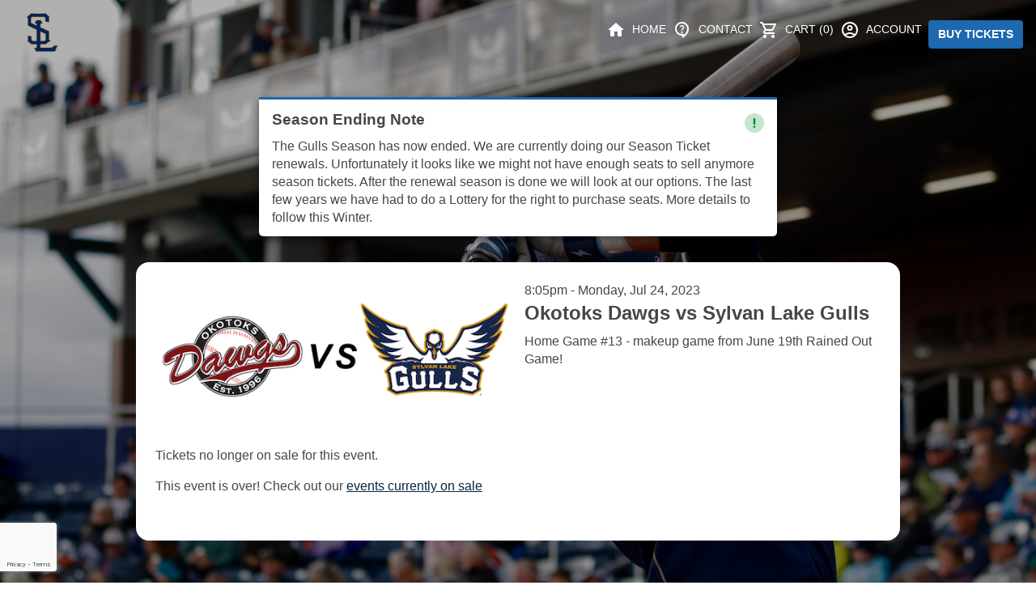

--- FILE ---
content_type: text/html; charset=utf-8
request_url: https://tickets.sylvanlakegulls.com/events/24320-okotoks-dawgs-vs-sylvan-lake-gulls
body_size: 49864
content:






<!DOCTYPE html>

<html lang="en-us" dir="ltr" class="no-js light">
  <head>
    <meta http-equiv="X-UA-Compatible" content="IE=Edge;chrome=1">
    <meta charset="utf-8">
    <meta name="viewport" content="width=device-width,initial-scale=1">

    <title>
      Igniter Tickets
    </title>

    <meta name="author" content="Igniter Tickets">
    <meta name="description" content="Igniter Tickets">
    <meta name="language" content="English">

    <link
      rel="stylesheet"
      href="https://fonts.googleapis.com/css2?family=Material+Symbols+Outlined:opsz,wght,FILL,GRAD@20..48,100..700,0..1,-50..200"
>

    <meta name="csrf-param" content="authenticity_token" />
<meta name="csrf-token" content="v41HZTZilCTvwrB6ZLQ0riUvvflo8CIfLLDHZXTZQamPxo3-HYBJ8O3giLmZsRVmvO3sI7r4RcGG8NfaE7No5Q" />

    

    <!-- Load jQuery and plugins synchronously BEFORE ESM modules -->
    <script src="https://storage.googleapis.com/pro-igniter-app-assets/assets/jquery-1.11.1.min-72b8e74c612c675a093125a33eb6ffd979bab6b34a208c627ec44f527c3c00ee.js"></script>
<script src="https://storage.googleapis.com/pro-igniter-app-assets/assets/jquery.form-ad6e276498e19b479ceb0c3bb409511b849826bacfded6b7861932d80c2c816b.js"></script>
<script src="https://storage.googleapis.com/pro-igniter-app-assets/assets/jquery.ui-f2a4dc3458924fd613daaa3fe0891f0994f370c67d0ab02bf1ca25e4679f59e4.js"></script>

    <!-- Begin javascript_importmap_tags -->
    <script type="importmap" data-turbo-track="reload">{
  "imports": {
    "application": "https://storage.googleapis.com/pro-igniter-app-assets/assets/application-cad596259f80006168b6b75b5b07a41c734365735c10ceb636f315eeb3a2c536.js",
    "@hotwired/turbo-rails": "https://storage.googleapis.com/pro-igniter-app-assets/assets/turbo.min-bfd63b9c9735ab0dddf70257ca27110ccf70eac4d5384b46948e4a544919cef9.js",
    "@hotwired/stimulus": "https://storage.googleapis.com/pro-igniter-app-assets/assets/stimulus.min-f00ecdc2de9f52a89f5c6a16f8a117014851d1b46063193a79af8700ea70436c.js",
    "@hotwired/stimulus-loading": "https://storage.googleapis.com/pro-igniter-app-assets/assets/stimulus-loading-fc2d48545e869d214c23d74430dad5cd2995dce61a2209b7f05ac3b275bf0099.js",
    "handlebars": "https://storage.googleapis.com/pro-igniter-app-assets/assets/handlebars-v1.3.0-c947a33796e90dab671279ac4ff99f022537ca90ebdf947fd373fd5466a95751.js",
    "iht": "https://storage.googleapis.com/pro-igniter-app-assets/assets/iht/index-08abca8203da46d2ae456bcc637bb134290f8f5db839beb6eba857d0fe10f813.js",
    "jquery.venue.js": "https://storage.googleapis.com/pro-igniter-app-assets/assets/jquery.venue-f39c3f55c9cf420e5282a53db8555942495e41c3d587021b1b44f8f0ba428033.js",
    "client": "https://storage.googleapis.com/pro-igniter-app-assets/assets/client-5a6d8655c9f4a3619bf8bb38873f15ca2b0ec946a28719c2a6f486b91ff820f5.js",
    "admin": "https://storage.googleapis.com/pro-igniter-app-assets/assets/admin-3a4fc575d8fdf569445cfe8e8fb51de2415605b8d3553d95977bdd1aa774a6a3.js",
    "menu": "https://storage.googleapis.com/pro-igniter-app-assets/assets/menu-dad82d80e55b00843d6907493e4be977008a1563f4212e4141861aa34da35d4a.js",
    "profile": "https://storage.googleapis.com/pro-igniter-app-assets/assets/profile-d084779773aa17c895bc43ec8aa9e2e5c0772cda6508dd35572cbed53bec9ceb.js",
    "status_icon": "https://storage.googleapis.com/pro-igniter-app-assets/assets/status_icon-0934994068e3d77f6a231e678fa6e660fc9f7a8cd6f1db321e46f0664b7f7bf8.js",
    "iconify": "https://code.iconify.design/1/1.0.3/iconify.min.js",
    "html2canvas": "https://storage.googleapis.com/pro-igniter-app-assets/assets/html2canvas.min-beeb580078c139f0b0ec9f108adad5f8ada6c6de8ca3c197a21baa107f3dfdf8.js",
    "jquery.qrcode": "https://storage.googleapis.com/pro-igniter-app-assets/assets/jquery.qrcode.min-a87fca82f74f562a4d9233f67abb4520a1ccd38dcf1c8f40f11e2b84c2cbbe61.js",
    "progress_timer": "https://storage.googleapis.com/pro-igniter-app-assets/assets/progress_timer-0ecfac1b003bda862d3ebcaa62a665119e10a750ec42cc1258a9e4bdee25d7a7.js",
    "@stripe/stripe-js": "https://cdn.jsdelivr.net/npm/@stripe/stripe-js@latest/dist/stripe.esm.js",
    "notify-airbrake-error": "https://storage.googleapis.com/pro-igniter-app-assets/assets/notify_airbrake_error-9bd26807fb465b130c0673a362089c7074c48a2ca1a2cdaf730c0521dccd9ae1.js",
    "selection_store": "https://storage.googleapis.com/pro-igniter-app-assets/assets/seat_picker/selection_store-81791bedd5843794af7bff8ad86f01936eff9db4ef05de0340be34d9f2901020.js",
    "controllers/apple_wallet_download_controller": "https://storage.googleapis.com/pro-igniter-app-assets/assets/controllers/apple_wallet_download_controller-0e7d36e1ae63e9f5b0038b18229d5561d266f50c127503c38a854a3f9d854a5b.js",
    "controllers/application": "https://storage.googleapis.com/pro-igniter-app-assets/assets/controllers/application-0499df777fd5c5ce54a0523421a9af3a3ef7e3e5b843061db6f0dbfa76211c90.js",
    "controllers/aside_controller": "https://storage.googleapis.com/pro-igniter-app-assets/assets/controllers/aside_controller-252445bdde7ba20644d2b79d75b26a18e4831d107dc548a1106c76b2c151dbce.js",
    "controllers/authorize_payment_form_controller": "https://storage.googleapis.com/pro-igniter-app-assets/assets/controllers/authorize_payment_form_controller-03a231411773963d5f7a1bf60fd152d476743a5d4b48af8fb16a8bbca190c14a.js",
    "controllers/auto_submit_form_controller": "https://storage.googleapis.com/pro-igniter-app-assets/assets/controllers/auto_submit_form_controller-04ecf2b39e6e00be143239f27679b3d6df2d83676706870b9765eb419222faa7.js",
    "controllers/autofocus_controller": "https://storage.googleapis.com/pro-igniter-app-assets/assets/controllers/autofocus_controller-5c05b8d0c012e0111a083634642c571c702b8c145ac1216d71458c20157d6e96.js",
    "controllers/bambora_payment_form_controller": "https://storage.googleapis.com/pro-igniter-app-assets/assets/controllers/bambora_payment_form_controller-9b8b67cf898d0a85f7747ead14963438e0ae1a10a5c4e9a5fb675148165f672a.js",
    "controllers/barcode_controller": "https://storage.googleapis.com/pro-igniter-app-assets/assets/controllers/barcode_controller-8bb07670eff37b30b165ecefa69855a3d1ee4939e6d2dba6ebb84a1588430f1b.js",
    "controllers/base_modal_controller": "https://storage.googleapis.com/pro-igniter-app-assets/assets/controllers/base_modal_controller-54b5327d6870ae94e12b4123b078b9ec7244df565258174d694502832558e9d8.js",
    "controllers/box_office_print_controller": "https://storage.googleapis.com/pro-igniter-app-assets/assets/controllers/box_office_print_controller-097cd1791502966b6b45cbd2bb770905a0816030c46877e74889044886a86d6c.js",
    "controllers/button_disclosure_controller": "https://storage.googleapis.com/pro-igniter-app-assets/assets/controllers/button_disclosure_controller-14207f83193997b3ab8c0620d4cf81e0c98aeac1691acfceddc2a0a1c1993da0.js",
    "controllers/capacity_validation_controller": "https://storage.googleapis.com/pro-igniter-app-assets/assets/controllers/capacity_validation_controller-299062d73f909fb644e29693b5dbcc250bfa01aa6b9ff58f6c60e945bacb6d79.js",
    "controllers/cashout_print_controller": "https://storage.googleapis.com/pro-igniter-app-assets/assets/controllers/cashout_print_controller-cc75adc9c2a87b1e6ffed1543446d8a5a2b5450c43312f224732067572e76cce.js",
    "controllers/clamped_text_controller": "https://storage.googleapis.com/pro-igniter-app-assets/assets/controllers/clamped_text_controller-143d6ef2319e826ab7238e4d9ac565e76a4448821270c70dfa293e14f39f3c50.js",
    "controllers/client_account_search_controller": "https://storage.googleapis.com/pro-igniter-app-assets/assets/controllers/client_account_search_controller-4c3ed345ee3e7806c144516dad27ad0d5d27d21ad06632f8689a6bcd05d497a3.js",
    "controllers/client_account_table_controller": "https://storage.googleapis.com/pro-igniter-app-assets/assets/controllers/client_account_table_controller-ce12977d58171d5c5304a607fd34201e942cc59f4968b6a15b941c656af0240a.js",
    "controllers/clipboard_controller": "https://storage.googleapis.com/pro-igniter-app-assets/assets/controllers/clipboard_controller-41248d1495f2f5be8bd4609df5dcf8ea365e1a46234c6262462fdd10ef68a386.js",
    "controllers/clone_events_controller": "https://storage.googleapis.com/pro-igniter-app-assets/assets/controllers/clone_events_controller-7ea3676da0ab8e22df574ca669bc3551ed5c39c2d22aabc582b498ee2b603de0.js",
    "controllers/clover_device_list_controller": "https://storage.googleapis.com/pro-igniter-app-assets/assets/controllers/clover_device_list_controller-898689ee3408a842d71398ae01b3c61461db8d7c6d353695e3bdd1334647792a.js",
    "controllers/clover_device_status_controller": "https://storage.googleapis.com/pro-igniter-app-assets/assets/controllers/clover_device_status_controller-d7d41b08b42dc4decdc52921f18608d08710c4dac36eb5779ee59f42dbe72d2e.js",
    "controllers/clover_form_controller": "https://storage.googleapis.com/pro-igniter-app-assets/assets/controllers/clover_form_controller-5ca0e09c009b03f1c131c4f7827bdac9d41952665f4087a4cb6535fc334cb12d.js",
    "controllers/clover_payment_form_controller": "https://storage.googleapis.com/pro-igniter-app-assets/assets/controllers/clover_payment_form_controller-0e085440a88651f9248f6592c6d4f383de365ae5e9fcbd373f1728ec54d16a8c.js",
    "controllers/confirm_action_controller": "https://storage.googleapis.com/pro-igniter-app-assets/assets/controllers/confirm_action_controller-be628ee2468db3e4f37dd654c06ff575f00652c15468ef6f842d6d1fb9471b57.js",
    "controllers/copy_to_clipboard_controller": "https://storage.googleapis.com/pro-igniter-app-assets/assets/controllers/copy_to_clipboard_controller-25759e92704955fd91656ae958dbbd68feb723dab67d4e96f977a32004c262c8.js",
    "controllers/countdown_timer_controller": "https://storage.googleapis.com/pro-igniter-app-assets/assets/controllers/countdown_timer_controller-eaeb03e044d07962224e22261343a2bf997572cdf94451e18ec3a2623f5d73b9.js",
    "controllers/credit_transaction_controller": "https://storage.googleapis.com/pro-igniter-app-assets/assets/controllers/credit_transaction_controller-da89e61cc83ed34713ffd9da783481673f43a8349af2d7cbe80f1d8e71174cce.js",
    "controllers/customer_account_form_controller": "https://storage.googleapis.com/pro-igniter-app-assets/assets/controllers/customer_account_form_controller-f415332b8aa677ec0ff093e43c8ff070651b51f57f95dd972f5689c39f908131.js",
    "controllers/customer_notifier_form_controller": "https://storage.googleapis.com/pro-igniter-app-assets/assets/controllers/customer_notifier_form_controller-063933fe673c30b712b461006f89e8496d6582c3b6c6f54cb8c27e528fafd797.js",
    "controllers/disable_empty_inputs_controller": "https://storage.googleapis.com/pro-igniter-app-assets/assets/controllers/disable_empty_inputs_controller-c75bedcc424ec01ad426a5b78b06b5320f839e28a7049d7d39ebb0a2f644daba.js",
    "controllers/discount_calculator_controller": "https://storage.googleapis.com/pro-igniter-app-assets/assets/controllers/discount_calculator_controller-a4ddf1820bb6148b2a8a2e773e1fc5223ef3c41ad31b9ead6887bce4ac087fce.js",
    "controllers/dropdown_controller": "https://storage.googleapis.com/pro-igniter-app-assets/assets/controllers/dropdown_controller-4b49e63a9e62a24f7890f870f83ca3f1d3e89799df66906c78f5e78d8b85e89b.js",
    "controllers/edit_hold_controller": "https://storage.googleapis.com/pro-igniter-app-assets/assets/controllers/edit_hold_controller-ab86a3de09058edce437b8f7ce6bb0e49e2fad3988fb08bccaa572bc5f856c19.js",
    "controllers/email_template_form_controller": "https://storage.googleapis.com/pro-igniter-app-assets/assets/controllers/email_template_form_controller-1ccac4d3cf4218af7ab4911c33973ac1ce2b8aeb6b6f5e9e4ded74f1418f035f.js",
    "controllers/eticket_config_form_controller": "https://storage.googleapis.com/pro-igniter-app-assets/assets/controllers/eticket_config_form_controller-abe583b1ec1e3e1f74c726c3a5edc817709c21ee5923e938d7fb28a85f37e0db.js",
    "controllers/event_filter_controller": "https://storage.googleapis.com/pro-igniter-app-assets/assets/controllers/event_filter_controller-b2a67dface8be6ce95452f6ad4fa2ea16604db811a347e4cb4c4279c289d2110.js",
    "controllers/event_reports_filter_controller": "https://storage.googleapis.com/pro-igniter-app-assets/assets/controllers/event_reports_filter_controller-a91af7789ba3ff453e83ee8b124a6e08214947a25d764e3a4543e30c07bd5a1b.js",
    "controllers/event_seating_loader_controller": "https://storage.googleapis.com/pro-igniter-app-assets/assets/controllers/event_seating_loader_controller-e5afc0b63dd1a59602e7e76d7087da301f2433f8feca7831e75e551335848ffa.js",
    "controllers/event_show_controller": "https://storage.googleapis.com/pro-igniter-app-assets/assets/controllers/event_show_controller-8efec86dc3a7a9acd1b12038c60fcae472af0ca5f37df1b711068af0b90ec455.js",
    "controllers/event_time_form_controller": "https://storage.googleapis.com/pro-igniter-app-assets/assets/controllers/event_time_form_controller-617fe0ffabc4972e7224da4120c3355c30238bccbab98da8b1e1f48e9cf69652.js",
    "controllers/filter_row_controller": "https://storage.googleapis.com/pro-igniter-app-assets/assets/controllers/filter_row_controller-36030e1308971a445bd6468963d15b49c58255e925a003c9fcf4da36554908fc.js",
    "controllers/form_search_reset_controller": "https://storage.googleapis.com/pro-igniter-app-assets/assets/controllers/form_search_reset_controller-bcb01a1084db5babfefa4e5583517fa42e1ea37a6aa0d9cb22096eddb48e7f08.js",
    "controllers/frameit_controller": "https://storage.googleapis.com/pro-igniter-app-assets/assets/controllers/frameit_controller-8a7a4ed2d389bad39a5d5ee201d3e0c61706960f8c26dc19e98b4ab7cf61b171.js",
    "controllers/help_search_controller": "https://storage.googleapis.com/pro-igniter-app-assets/assets/controllers/help_search_controller-59c2491b53da53b0859b54bb54b05498c3473e987460dd808bda12d3348286d6.js",
    "controllers/hover_menu_controller": "https://storage.googleapis.com/pro-igniter-app-assets/assets/controllers/hover_menu_controller-f7e5d056f7fba8dec5f6e6bb0d7d9a97c56304c70d4fa994c655d8687685512d.js",
    "controllers": "https://storage.googleapis.com/pro-igniter-app-assets/assets/controllers/index-65ba6d14eab628c8fd1e397ae7da0dc66a266247ef43455cf3ff7eaf0db4f7e5.js",
    "controllers/linked_child_events_controller": "https://storage.googleapis.com/pro-igniter-app-assets/assets/controllers/linked_child_events_controller-32870599b46b9645a04f4d1512ef67e55bbe3efe4f4711bfc964dfc3ab7537de.js",
    "controllers/linked_ticket_types_controller": "https://storage.googleapis.com/pro-igniter-app-assets/assets/controllers/linked_ticket_types_controller-b9e2f8f568fd6defb6079202fc0cc814c6cb1369698d2b439b5799dfef96c498.js",
    "controllers/mailgun_controller": "https://storage.googleapis.com/pro-igniter-app-assets/assets/controllers/mailgun_controller-83c8888311cf4a4ef78a1186a4f155be4caacb1743c1f86c5337a7cb61dfcffe.js",
    "controllers/modal_controller": "https://storage.googleapis.com/pro-igniter-app-assets/assets/controllers/modal_controller-b9356cdc180a5d9165916581e6ce4db352dcfec7389fc531e7f3d2236cbc22d6.js",
    "controllers/modify_package_form_controller": "https://storage.googleapis.com/pro-igniter-app-assets/assets/controllers/modify_package_form_controller-e055943912544e29277d64c8d9778e3a0cf510fa00a7b9bf15aead52624826dc.js",
    "controllers/modify_tickets_form_controller": "https://storage.googleapis.com/pro-igniter-app-assets/assets/controllers/modify_tickets_form_controller-d8f93abbdc829b1b0a2575314bbf2ff7cb71ff660a218c4e0c09f431d8527ace.js",
    "controllers/moneris_payment_form_controller": "https://storage.googleapis.com/pro-igniter-app-assets/assets/controllers/moneris_payment_form_controller-4d8e49a81db76fd107541bc046c0489ba745d3fe133196798f13ac2b9c2f5e10.js",
    "controllers/multiselect_controller": "https://storage.googleapis.com/pro-igniter-app-assets/assets/controllers/multiselect_controller-d7b33506b9973ad4e2819e367aa8e0ed4d042adb5494e1dec1cbf40f229956e6.js",
    "controllers/numeric_input_controller": "https://storage.googleapis.com/pro-igniter-app-assets/assets/controllers/numeric_input_controller-d07f40ed2618803cec62fc424b37796d7ddb14c9565f9a4a1e6a541339da205e.js",
    "controllers/offer_expiry_modal_controller": "https://storage.googleapis.com/pro-igniter-app-assets/assets/controllers/offer_expiry_modal_controller-e4dc7295d581375a138363e5302bb5aae31966744209e9793fab82c97e3b0742.js",
    "controllers/offer_pricing_controller": "https://storage.googleapis.com/pro-igniter-app-assets/assets/controllers/offer_pricing_controller-980840eeb9087ce25871f38af76fd45724a045b16bebc2f68022edca31db5906.js",
    "controllers/offer_release_controller": "https://storage.googleapis.com/pro-igniter-app-assets/assets/controllers/offer_release_controller-f3367a626f45bfcecc075a33fccf1b8176c909bc0ae402d977ddeb25232adc12.js",
    "controllers/offers_selection_controller": "https://storage.googleapis.com/pro-igniter-app-assets/assets/controllers/offers_selection_controller-b8e02c520d06e63e861f427a4b11bbb37a7c0677fd96d18677c5544083352d99.js",
    "controllers/otp_input_controller": "https://storage.googleapis.com/pro-igniter-app-assets/assets/controllers/otp_input_controller-a42be3caa6218caf729c14152b3267610a33f65c7bdd525672f787a34196ac50.js",
    "controllers/paginate_controller": "https://storage.googleapis.com/pro-igniter-app-assets/assets/controllers/paginate_controller-43e089762ede3b0220c8ad387a8e6c5b5b86e76ad47aa6623dc60ca6c95ae218.js",
    "controllers/payment_options_controller": "https://storage.googleapis.com/pro-igniter-app-assets/assets/controllers/payment_options_controller-5c863a16222a1bbae97a664e72f7ce0d0b557db1f539e90090b511c095ee8c1a.js",
    "controllers/payment_preset_button_controller": "https://storage.googleapis.com/pro-igniter-app-assets/assets/controllers/payment_preset_button_controller-037fced219e44fe6babba53f65a884e97e069181762d761eac8566aa2bc93dad.js",
    "controllers/payment_preset_form_controller": "https://storage.googleapis.com/pro-igniter-app-assets/assets/controllers/payment_preset_form_controller-5146589dc59176aaa7f44f86bdf15d14711124ccc36c30505d8a57406825359d.js",
    "controllers/percentage_calculator_controller": "https://storage.googleapis.com/pro-igniter-app-assets/assets/controllers/percentage_calculator_controller-ea5371688204b77472b2ebbe3ffb3ae1d9a6f6148b1ea2b34f8d202478d773f4.js",
    "controllers/poller_controller": "https://storage.googleapis.com/pro-igniter-app-assets/assets/controllers/poller_controller-965527710c9c2c31d5fd1d31fc12dce177214ad5a1b292454319e2945c6985c4.js",
    "controllers/pool_show_controller": "https://storage.googleapis.com/pro-igniter-app-assets/assets/controllers/pool_show_controller-684dfbd8063216eb889cbaff9af284cc509fa20fcce738dc5c06476703c0a77c.js",
    "controllers/price_adjustment_modal_controller": "https://storage.googleapis.com/pro-igniter-app-assets/assets/controllers/price_adjustment_modal_controller-fa93bba164f57f579117d27cb565d6c4edf37808e1e4037d9e93ddd4cd5de997.js",
    "controllers/price_adjustment_table_modal_controller": "https://storage.googleapis.com/pro-igniter-app-assets/assets/controllers/price_adjustment_table_modal_controller-637aa6fc73e28b5c493feafe07e502d55cd33a940e63f79f447be480fcfb1563.js",
    "controllers/promo_code_extractor_controller": "https://storage.googleapis.com/pro-igniter-app-assets/assets/controllers/promo_code_extractor_controller-619b57d1b43ed9ca5ede6674af15348ba038a7a89e0486861d2a91526c085abb.js",
    "controllers/quantity_selector_controller": "https://storage.googleapis.com/pro-igniter-app-assets/assets/controllers/quantity_selector_controller-26877d6e77e9cd5c581b2870b4f4d0335a479b995862602f63e6046dce06f91f.js",
    "controllers/recaptcha_controller": "https://storage.googleapis.com/pro-igniter-app-assets/assets/controllers/recaptcha_controller-eca2827c1458d58f05d19facafaf780ab137e74f751f8b50d5c6730b98360a7a.js",
    "controllers/receipt_controller": "https://storage.googleapis.com/pro-igniter-app-assets/assets/controllers/receipt_controller-765c06117c9e7174c137619b5c5185d4854d51246d78ac5214c53c9a3111d570.js",
    "controllers/receipt_generator_controller": "https://storage.googleapis.com/pro-igniter-app-assets/assets/controllers/receipt_generator_controller-5e151b97a7edb9ab05f89ced706791908a37c55fc81a6cb446845e6eef44e421.js",
    "controllers/redirect_countdown_controller": "https://storage.googleapis.com/pro-igniter-app-assets/assets/controllers/redirect_countdown_controller-d5ea22cb00da416dcf160bdaa6dae10efad40c7b9379cfc75f8b87581130221f.js",
    "controllers/refund_calculator_controller": "https://storage.googleapis.com/pro-igniter-app-assets/assets/controllers/refund_calculator_controller-73481b72c202e69e699cb8aea7d07efc799913511bd767c53764e3853dd1f89d.js",
    "controllers/report_filter_controller": "https://storage.googleapis.com/pro-igniter-app-assets/assets/controllers/report_filter_controller-9d74107680c74248645373343ad499ae186704c4fab05ecda8fdaf433bad1489.js",
    "controllers/scanner_config_show_controller": "https://storage.googleapis.com/pro-igniter-app-assets/assets/controllers/scanner_config_show_controller-01e427e508572989b20a30d75fd6ee7ce8ca863466215ba21dd4023b6209224f.js",
    "controllers/scanner_deactivation_modal_controller": "https://storage.googleapis.com/pro-igniter-app-assets/assets/controllers/scanner_deactivation_modal_controller-fb8d8d95d7f26c1072cc8cf590b0497792724ac0a5353faba455a241a6997514.js",
    "controllers/search_bar_controller": "https://storage.googleapis.com/pro-igniter-app-assets/assets/controllers/search_bar_controller-1c9087e9892e270215aee0190b6d876affa8516be4d7c356ddede857683ab3ab.js",
    "controllers/search_controller": "https://storage.googleapis.com/pro-igniter-app-assets/assets/controllers/search_controller-c51d37598c012adfd160e5fb3769c0dd53c5e9b0ef32d3f251dea6365dc4d12f.js",
    "controllers/search_rule_form_controller": "https://storage.googleapis.com/pro-igniter-app-assets/assets/controllers/search_rule_form_controller-5adf9c821d3d3ce51197a15db700fb83f72f3390a686bfa6ae85db2eda30143f.js",
    "controllers/seat_map_edit_controller": "https://storage.googleapis.com/pro-igniter-app-assets/assets/controllers/seat_map_edit_controller-377f9d5d9415a766d90df9cec27aedbd94af9490a69ff46a342c6e488cbf40c2.js",
    "controllers/seat_picker_controller": "https://storage.googleapis.com/pro-igniter-app-assets/assets/controllers/seat_picker_controller-3b35444854f931c2e45395dc2883fa0e04a71846b5638d9ff4c2f1ee023354f9.js",
    "controllers/seating_chart_image_controller": "https://storage.googleapis.com/pro-igniter-app-assets/assets/controllers/seating_chart_image_controller-7c0d9b8bb3cf5e6af8133f2d17ca6b8ae701113a2894f256362ff833ba6ab4fb.js",
    "controllers/seating_chart_selector_controller": "https://storage.googleapis.com/pro-igniter-app-assets/assets/controllers/seating_chart_selector_controller-0db28519a49ff2559ab0430a0eafb41a7af262f74a13df2658d5feb61273febe.js",
    "controllers/select_all_controller": "https://storage.googleapis.com/pro-igniter-app-assets/assets/controllers/select_all_controller-30bf4c84f009ecd12ce52b7fcaa764085fc8229e239fb98ea547900932a572f5.js",
    "controllers/selection_total_controller": "https://storage.googleapis.com/pro-igniter-app-assets/assets/controllers/selection_total_controller-0c1762c755f37184a696098fc378cee0a124bf936da47c716a786265081caf69.js",
    "controllers/selection_ui_controller": "https://storage.googleapis.com/pro-igniter-app-assets/assets/controllers/selection_ui_controller-26478219f9acc92628438ed7f749fbd9b1c1df84541ffaa9d9b9aed45b5ee4d8.js",
    "controllers/series_name_edit_controller": "https://storage.googleapis.com/pro-igniter-app-assets/assets/controllers/series_name_edit_controller-77cc5e92f2760d180abe09dd93e70ca9b826d6b968a7f14402e12c6a450f122f.js",
    "controllers/series_price_change_form_controller": "https://storage.googleapis.com/pro-igniter-app-assets/assets/controllers/series_price_change_form_controller-186071b1cf38b07901153f1584e483a2d0d0628bce61ce0c984d488564a8c44f.js",
    "controllers/share_history_controller": "https://storage.googleapis.com/pro-igniter-app-assets/assets/controllers/share_history_controller-3a96ed888fc3e3ab5331578ade31b89a864824797719bc04cdeaa212eb136c3b.js",
    "controllers/share_new_controller": "https://storage.googleapis.com/pro-igniter-app-assets/assets/controllers/share_new_controller-bd874b3a569afc95c82443c3cc3013fbea60e87048780e08dbe85459f8e63b95.js",
    "controllers/shift_select_controller": "https://storage.googleapis.com/pro-igniter-app-assets/assets/controllers/shift_select_controller-95e28ac707a1c458ebe347c8436adab9a517612d82dea278f9dfdc76dd243353.js",
    "controllers/show_more_controller": "https://storage.googleapis.com/pro-igniter-app-assets/assets/controllers/show_more_controller-b43c7fe5dbce8285bb43c1bc61c8e32b3446dccc0d6014ada48f329b287147ae.js",
    "controllers/sidebar_menu_controller": "https://storage.googleapis.com/pro-igniter-app-assets/assets/controllers/sidebar_menu_controller-12e7fd278bf7f790331dd887577e9b6dc5bcd8756f4f3b48802bb4e257a254a1.js",
    "controllers/snackbar_controller": "https://storage.googleapis.com/pro-igniter-app-assets/assets/controllers/snackbar_controller-4ebefe4136014cd1d120627c3a4475ce6ca36097565916b06323699e0e32a815.js",
    "controllers/spreedly_present_controller": "https://storage.googleapis.com/pro-igniter-app-assets/assets/controllers/spreedly_present_controller-26877519a85867241919bdf61c80a00b25f442e0328df56834ba24287580f2d2.js",
    "controllers/square_device_pairing_controller": "https://storage.googleapis.com/pro-igniter-app-assets/assets/controllers/square_device_pairing_controller-49612fd10eb81568d1beaf27a4751e5599bc3f8004419efb8183a56a49921f84.js",
    "controllers/square_terminal_controller": "https://storage.googleapis.com/pro-igniter-app-assets/assets/controllers/square_terminal_controller-2bb116df58e561e73469a5fb9735b0aca17e821f67dde39cecc54cfe835afa20.js",
    "controllers/stripe_payment_form_controller": "https://storage.googleapis.com/pro-igniter-app-assets/assets/controllers/stripe_payment_form_controller-575c68028687000a44e81883156f1c4742b4da05bcd7ec560cfc12ae56ca6917.js",
    "controllers/tender_modal_controller": "https://storage.googleapis.com/pro-igniter-app-assets/assets/controllers/tender_modal_controller-9fb0e97332ec2037f33716288cf70f6c58ff87cf03f7ac8607f062d39b8f2fd5.js",
    "controllers/ticket_download_controller": "https://storage.googleapis.com/pro-igniter-app-assets/assets/controllers/ticket_download_controller-86d6ca3e58cd1e32edc1f2ae8bad6a37e29f19f052a5ed0bed245c0adf9ff458.js",
    "controllers/ticket_picker_controller": "https://storage.googleapis.com/pro-igniter-app-assets/assets/controllers/ticket_picker_controller-a39161e7b7c33606a8ff6cd10b75af511d63cec57e2772e7bf0acb834e5b03db.js",
    "controllers/ticket_printing_controller": "https://storage.googleapis.com/pro-igniter-app-assets/assets/controllers/ticket_printing_controller-002e582356cf1aac8bc8fc40b5938efdd7092bef5fc5b45181a1f2edb0471e0a.js",
    "controllers/ticket_search_filter_controller": "https://storage.googleapis.com/pro-igniter-app-assets/assets/controllers/ticket_search_filter_controller-41eb41575537f465ecc01755039a490aed4725ae8d2e1b8e07e24dd0d6328f6d.js",
    "controllers/ticket_search_form_controller": "https://storage.googleapis.com/pro-igniter-app-assets/assets/controllers/ticket_search_form_controller-dabd3ad4c8c6a97a443aa4625a2e4f9839d33422057eae42e44ccd881d2ec813.js",
    "controllers/ticket_type_form_controller": "https://storage.googleapis.com/pro-igniter-app-assets/assets/controllers/ticket_type_form_controller-b190c0ba9ff17e75fa526ee0a8281df877ec67219f631ea7fd264fa99861fe2c.js",
    "controllers/ticket_types_bulk_edit_controller": "https://storage.googleapis.com/pro-igniter-app-assets/assets/controllers/ticket_types_bulk_edit_controller-04dfcdfdf133700598d649803363d8c598247452be3e992024be85d44e396d26.js",
    "controllers/toggle_visibility_controller": "https://storage.googleapis.com/pro-igniter-app-assets/assets/controllers/toggle_visibility_controller-edc3e121754ecca8086fa9ed62d41b7252676b0e33549d51f363ff00f376e570.js",
    "controllers/turnback_credit_controller": "https://storage.googleapis.com/pro-igniter-app-assets/assets/controllers/turnback_credit_controller-f15ef1154a1da0535d4b23a1ee07bbd03f992f53d21e2b56e10f1f91c073deae.js",
    "controllers/voucher_code_controller": "https://storage.googleapis.com/pro-igniter-app-assets/assets/controllers/voucher_code_controller-a32555c7065ef5246d0be77b04fb5d0b05d5d9f36badf0b14677546233562386.js",
    "controllers/voucher_rule_form_controller": "https://storage.googleapis.com/pro-igniter-app-assets/assets/controllers/voucher_rule_form_controller-94b061e29c5944d46ab896d146fab24d5e0b22e9d30be0a748d1824f63d523a1.js",
    "controllers/web_share_controller": "https://storage.googleapis.com/pro-igniter-app-assets/assets/controllers/web_share_controller-7d59a8c6d66f80bf36d3fe2f108f962320c850051f9f6568b3a49d4d604771a9.js",
    "iht/poller": "https://storage.googleapis.com/pro-igniter-app-assets/assets/iht/poller-23473694714e6f16c09e4b43ed690f137a342e41c5836e98a19472055a96d459.js",
    "iht/seat_map": "https://storage.googleapis.com/pro-igniter-app-assets/assets/iht/seat_map-77d9135bd6c41ff84c4505177f10c95fbcfb596b99394e6ccb034e388b17f1f4.js",
    "iht/seating": "https://storage.googleapis.com/pro-igniter-app-assets/assets/iht/seating-1eaa3ac9bc8e06b50cd6f3e948170f8edf085e70ccb3829588c2081b030b76c4.js",
    "iht/ticket_picker": "https://storage.googleapis.com/pro-igniter-app-assets/assets/iht/ticket_picker-f8c7fd02272ff94d5e9b6e5329ae3687012237ad2ecd9431aab0a09bec42ce3a.js"
  }
}</script>
<link rel="modulepreload" href="https://storage.googleapis.com/pro-igniter-app-assets/assets/application-cad596259f80006168b6b75b5b07a41c734365735c10ceb636f315eeb3a2c536.js">
<link rel="modulepreload" href="https://storage.googleapis.com/pro-igniter-app-assets/assets/turbo.min-bfd63b9c9735ab0dddf70257ca27110ccf70eac4d5384b46948e4a544919cef9.js">
<link rel="modulepreload" href="https://storage.googleapis.com/pro-igniter-app-assets/assets/handlebars-v1.3.0-c947a33796e90dab671279ac4ff99f022537ca90ebdf947fd373fd5466a95751.js">
<link rel="modulepreload" href="https://code.iconify.design/1/1.0.3/iconify.min.js">
<link rel="modulepreload" href="https://storage.googleapis.com/pro-igniter-app-assets/assets/jquery.qrcode.min-a87fca82f74f562a4d9233f67abb4520a1ccd38dcf1c8f40f11e2b84c2cbbe61.js">
<script src="https://storage.googleapis.com/pro-igniter-app-assets/assets/es-module-shims.min-dcf413d6efdd778244d0007f8db936167b97bf9a18932901ab0a112c43354b3b.js" async="async" data-turbo-track="reload"></script>
<script type="module">import "application"</script>

    <!-- End javascript_importmap_tags -->
    <script src="https://storage.googleapis.com/pro-igniter-app-assets/assets/modernizr-2.8.3.min-4d12d6d0ce5480c2a4c96306705d9c48fa52afa7054bf16e6ca702c5e62099cb.js"></script>

    <!-- Globally required browser error URL for reporting client-side JS errors -->
    <script>
      window.browser_error_url = 'https://tickets.sylvanlakegulls.com/api/browser_errors'
    </script>

    <style>
      .turbo-progress-bar {
        height: 3px;
        background: linear-gradient(
          90deg,
          #67a1f1 0%,
          #b3cefa 50%,
          #1a73e8 100%
        );
        box-shadow: 0 0 10px rgba(103, 160, 241, 0.66),
          0 0 5px rgba(26, 115, 232, 0.33);
        transition: all 0.3s ease-out;
        border-top-right-radius: 10px;
        border-bottom-right-radius: 10px;
        border-top-left-radius: 0;
        border-bottom-left-radius: 0;
      }

      /* Shimmer effect overlaying the progress bar */
      .turbo-progress-bar::before {
        content: '';
        position: absolute;
        top: 0;
        left: 0;
        bottom: 0;
        right: 0;
        background: linear-gradient(
          90deg,
          transparent,
          rgba(255, 255, 255, 0.5),
          transparent
        );
        animation: pulse 1.5s infinite;
      }

      @keyframes pulse {
        0% {
          transform: translateX(-100%);
        }
        100% {
          transform: translateX(100%);
        }
      }
    </style>

      <meta name="turbo-visit-control" content="reload">

  <meta
    name="robots"
    content="unavailable_after: 31-Jul-2023 20:05:00 MDT"
  />

  <link rel="stylesheet" href="https://storage.googleapis.com/pro-igniter-app-assets/assets/selectric-bb318390d7f8e0d45a4b1ded71c1b90219445b7aca882a8c890eb54c23762064.css" media="screen, projection" />
  <link rel="stylesheet" href="https://storage.googleapis.com/pro-igniter-app-assets/assets/seatpicker-7e918590b71c3ba224245cad8febdaf85e69c9c49a207b015ec482c2284e4129.css" media="screen, projection" />
  <script src="https://storage.googleapis.com/pro-igniter-app-assets/assets/jquery.selectric.min-8f59542a4b94916e7da9a18ad5458fc395c6645f939d8aa0cd3aea4b632b8b6c.js"></script>
<script src="https://storage.googleapis.com/pro-igniter-app-assets/assets/jquery.mousewheel.min-206dfbf7a875ecf1a7a25897ee23bc2919c26b1573c9199da3762292fbf98c51.js"></script>
<script src="https://storage.googleapis.com/pro-igniter-app-assets/assets/hammer.min-ad2bc27c54afc4f838d696d0349de4d5accb77cd88a6ad550559049b9caadc24.js"></script>
  <script src="https://storage.googleapis.com/pro-igniter-app-assets/assets/raphael-min-db2fd1557f6ab06752a9d7e6ec999b89b1f66bf8da658c34aa70a75f3ae5ecb7.js"></script>
  <script type="module">import "jquery.venue.js"</script>

  <style>.grecaptcha-badge { display: block !important; }</style>
  <meta name="author" content="" />

  <meta
    name="keywords"
    content=", tickets, events"
  />

  <meta name="description" content="" />

  <meta
    property="og:image"
    content="https://tickets.sylvanlakegulls.com/images/svgulls/header_logo.png"
  />

  <meta property="og:title" content="Sylvan Lake Gulls">
  <meta property="og:image" content="https://pro-igniter-production.commondatastorage.googleapis.com/uploads/images/logos/119/original/header_logo_alt.png">

  <meta
    property="og:description"
    content="Tickets for Sylvan Lake Gulls"
  >

  <link href='https://fonts.googleapis.com/css?family="IFC+Hardball",+sans-serif:300,400,700' rel='stylesheet' type='text/css'>



    <link href="https://pro-igniter-production.commondatastorage.googleapis.com/uploads/images/logos/168/original/64x64_Pixels_-_Transparent_%281%29.png" rel="shortcut icon">

  <link rel="stylesheet" href="https://storage.googleapis.com/pro-igniter-app-assets/assets/base-a66f6fc9a21ce842d75874bf342e3de8ffcf325c592eb4be4800fc6bc0135b56.css" media="screen, print" />
  <link rel="stylesheet" href="https://storage.googleapis.com/pro-igniter-app-assets/assets/atoms-0c841489c16846d08f325e9f9919ab6636bb72fedf4dae65acc401c82455d32a.css" media="all" />



  <style>
    :root {
      --primary-10: hsl(209, 72%, 14%);
      --primary-20: hsl(209, 72%, 20%);
      --primary-30: hsl(209, 72%, 30%);
      --primary-40: hsl(209, 72%, 40%);
      --primary-50: hsl(209, 72%, 50%);
      --primary-60: hsl(209, 72%, 60%);
      --primary-70: hsl(209, 72%, 70%);
      --primary-80: hsl(209, 72%, 80%);
      --primary-90: hsl(209, 72%, 90%);
      --primary-98: hsl(209, 72%, 98%);

      --secondary-10: hsl(42, 84%, 10%);
      --secondary-20: hsl(42, 84%, 20%);
      --secondary-30: hsl(42, 84%, 30%);
      --secondary-40: hsl(42, 84%, 43%);
      --secondary-50: hsl(42, 84%, 50%);
      --secondary-60: hsl(42, 84%, 60%);
      --secondary-70: hsl(42, 84%, 70%);
      --secondary-80: hsl(42, 84%, 80%);
      --secondary-90: hsl(42, 84%, 90%);
      --secondary-98: hsl(42, 84%, 98%);

      --network-background-color: #FFFFFF;
      --banner-background-color: #FFFFFF;
      --body-background-color: #FFFFFF;
      --background-contrast-text-color: #000000;

      --background-size: cover;
      --background-position: center top;
      --background-repeat: no-repeat;

      --primary-font-family: IFC Hardball, sans-serif;

      --transparent-header-color: white;
      --transparent-header-background: black;
    }

    :root:not(.dark) {
      --surface: #ffffff;
      --on-surface: black;
      --on-primary: var(--primary-10);
    }

    :root.dark {
      --surface: #161b22;
      --on-surface: white;
      --on-primary: var(--primary-90);
    }
  </style>

      <!-- Global site tag (gtag.js) - Google Analytics -->
  <script async src="https://www.googletagmanager.com/gtag/js"></script>


    <!-- Google Tag Manager -->
    <!-- GTM HERE -->
    <script>(function(w,d,s,l,i){w[l]=w[l]||[];w[l].push({'gtm.start':
    new Date().getTime(),event:'gtm.js'});var f=d.getElementsByTagName(s)[0],
    j=d.createElement(s),dl=l!='dataLayer'?'&l='+l:'';j.async=true;j.src=
    'https://www.googletagmanager.com/gtm.js?id='+i+dl;f.parentNode.insertBefore(j,f);
    })(window,document,'script','dataLayer','');</script>
    <!-- End Google Tag Manager -->

  <script>
      if ($(window).scrollTop() != 0) {
        $('.header .container .banner').addClass('scrolled')
        $('.header').addClass('scrolled')
      } else {
        $('.header .container .banner').removeClass('scrolled')
        $('.header').removeClass('scrolled')
      }

    // TODO: consolidate with menu.js (remove this)
    document.addEventListener('turbo:load', () => {
    let is_client_layout = $('.main-menu').data('layout') == 'client';

    const menu = $('.main-menu');
    const menuButton = $('#menu-icon');
    const screenCover = $('.screen-cover');
    const menuToggleButton = $('.menu-toggle');


    menuButton.click(() => {
        menu.toggleClass('expanded');
        screenCover.toggleClass('faded');
    });

    screenCover.click(() => {
        menu.removeClass('expanded');
        screenCover.removeClass('faded');
    });

    menuToggleButton.click(() => {
        menu.toggleClass('collapsed');

        if (menu.hasClass('collapsed')) {
            localStorage.setItem('menu-collapsed', true);
        } else {
            localStorage.removeItem('menu-collapsed');
        }
    })

    // Only handle collapsing client menu bar
    if (is_client_layout) {
        const menuCollapsed = localStorage.getItem('menu-collapsed');

        if (menuCollapsed) {
            menu.addClass('collapsed');
            $('#main-menu-accordion').accordionMenu('option', 'active', 0);
        }
    }
});

  </script>

    <script src="https://www.google.com/recaptcha/enterprise.js?render=6LcDJBcsAAAAACw8r4m-_QpluZEddoleFsODipE0&amp;badge=bottomleft" async="async" defer="defer">
//<![CDATA[

//]]>
</script>
    <style>.grecaptcha-badge { display: none; }</style>

    <script>
      window.dataLayer = window.dataLayer || [];
      function gtag(){dataLayer.push(arguments);}
      gtag('js', new Date());

      var domains = [
        "tickets.sylvanlakegulls.com"
      ];

      // Client's GA Account
        gtag('config', 'G-DZC4E862FY', {
          'linker': {
            'domains': domains,
          }
        });


      // Igniter's Client Specific GA Account
        gtag('config', 'G-DZC4E862FY', {
          'linker': {
            'domains': domains,
          }
        });

      // Igniter's Global GA Account
      gtag('config', 'G-RZVNJ0DFHD', {
        'linker': {
          'domains': domains
        }
      });

    </script>

  </head>

  <body data-turbo-prefetch="false" style="background-image: url(https://pro-igniter-production.commondatastorage.googleapis.com/uploads/images/backgrounds/119/original/background.png)">  
  <div class="screen-cover"></div>

<div class="main-menu">
  <div
    class="flex justify-center content-center p-2"
    style="border-bottom: 1px solid #dcdcde;"
  >
    <a class="button primary w-full" style="padding: 0px 16px;" href="/">Buy Tickets</a>
  </div>

  <a href="https://www.sylvanlakegulls.com">
    <svg xmlns="http://www.w3.org/2000/svg" height="24" viewBox="0 0 24 24" width="24"><path d="M0 0h24v24H0V0z" fill="none"></path><path d="M10 19v-5h4v5c0 .55.45 1 1 1h3c.55 0 1-.45 1-1v-7h1.7c.46 0 .68-.57.33-.87L12.67 3.6c-.38-.34-.96-.34-1.34 0l-8.36 7.53c-.34.3-.13.87.33.87H5v7c0 .55.45 1 1 1h3c.55 0 1-.45 1-1z"></path></svg>

    <span>Home</span>
</a>
    <a href="/contact">
      <svg xmlns="http://www.w3.org/2000/svg" height="24px" viewBox="0 -960 960 960" width="24px" fill="#e8eaed"><path d="m480-80-10-120h-10q-142 0-241-99t-99-241q0-142 99-241t241-99q71 0 132.5 26.5t108 73q46.5 46.5 73 108T800-540q0 75-24.5 144t-67 128q-42.5 59-101 107T480-80Zm80-146q71-60 115.5-140.5T720-540q0-109-75.5-184.5T460-800q-109 0-184.5 75.5T200-540q0 109 75.5 184.5T460-280h100v54Zm-101-95q17 0 29-12t12-29q0-17-12-29t-29-12q-17 0-29 12t-12 29q0 17 12 29t29 12Zm-29-127h60q0-30 6-42t38-44q18-18 30-39t12-45q0-51-34.5-76.5T460-720q-44 0-74 24.5T344-636l56 22q5-17 19-33.5t41-16.5q27 0 40.5 15t13.5 33q0 17-10 30.5T480-558q-35 30-42.5 47.5T430-448Zm30-65Z"></path></svg>

      <span>Contact</span>
</a>
  <a href="/cart">
    <svg xmlns="http://www.w3.org/2000/svg" height="24px" viewBox="0 -960 960 960" width="24px" fill="#e8eaed"><path d="M280-80q-33 0-56.5-23.5T200-160q0-33 23.5-56.5T280-240q33 0 56.5 23.5T360-160q0 33-23.5 56.5T280-80Zm400 0q-33 0-56.5-23.5T600-160q0-33 23.5-56.5T680-240q33 0 56.5 23.5T760-160q0 33-23.5 56.5T680-80ZM246-720l96 200h280l110-200H246Zm-38-80h590q23 0 35 20.5t1 41.5L692-482q-11 20-29.5 31T622-440H324l-44 80h480v80H280q-45 0-68-39.5t-2-78.5l54-98-144-304H40v-80h130l38 80Zm134 280h280-280Z"></path></svg>

    <span>Cart (0)</span>
</a>
  <div class="account-section" data-controller="dropdown">
    <a class="account-main-link" href="/account/dashboard">
      <svg xmlns="http://www.w3.org/2000/svg" height="24px" viewBox="0 -960 960 960" width="24px" fill="#e8eaed"><path d="M234-276q51-39 114-61.5T480-360q69 0 132 22.5T726-276q35-41 54.5-93T800-480q0-133-93.5-226.5T480-800q-133 0-226.5 93.5T160-480q0 59 19.5 111t54.5 93Zm246-164q-59 0-99.5-40.5T340-580q0-59 40.5-99.5T480-720q59 0 99.5 40.5T620-580q0 59-40.5 99.5T480-440Zm0 360q-83 0-156-31.5T197-197q-54-54-85.5-127T80-480q0-83 31.5-156T197-763q54-54 127-85.5T480-880q83 0 156 31.5T763-763q54 54 85.5 127T880-480q0 83-31.5 156T763-197q-54 54-127 85.5T480-80Zm0-80q53 0 100-15.5t86-44.5q-39-29-86-44.5T480-280q-53 0-100 15.5T294-220q39 29 86 44.5T480-160Zm0-360q26 0 43-17t17-43q0-26-17-43t-43-17q-26 0-43 17t-17 43q0 26 17 43t43 17Zm0-60Zm0 360Z"></path></svg>

      <span>Account</span>

</a>
    <div
      class="account_menu"
      data-dropdown-target="panel"
      style="display: none;"
    >
    </div>
  </div>

</div>



  <div class="header transparent-header">
    <div class="mobile-menu-button">
      <img id="menu-icon" style="margin: " src="https://storage.googleapis.com/pro-igniter-app-assets/assets/menu_dark-0049c1a87223fecf0a8f1d1496f30d13392ac3ae1d65c70506b75fa6707c9b80.png" />
    </div>

      <div class="container">
        <header
          role="banner"
          class="banner"
        >
          <a href="/">  <img alt="Sylvan Lake Gulls Ticket Portal" class="header_logo" src="https://pro-igniter-production.commondatastorage.googleapis.com/uploads/images/logos/119/original/header_logo_alt.png" />
</a>
<style>
  .banner {
    background: transparent;
    height: 4rem !important;
  }
</style>

        </header>
      </div>

    <div class="container" style="max-width: 100%;">
  <div class="navigation-container">
    <div class="container" style="max-width: 100%;">
      <nav role="navigation" class="navigation">
        <ul>
          <li>
            <a href="https://www.sylvanlakegulls.com">
              <svg xmlns="http://www.w3.org/2000/svg" height="24" viewBox="0 0 24 24" width="24"><path d="M0 0h24v24H0V0z" fill="none"></path><path d="M10 19v-5h4v5c0 .55.45 1 1 1h3c.55 0 1-.45 1-1v-7h1.7c.46 0 .68-.57.33-.87L12.67 3.6c-.38-.34-.96-.34-1.34 0l-8.36 7.53c-.34.3-.13.87.33.87H5v7c0 .55.45 1 1 1h3c.55 0 1-.45 1-1z"></path></svg>

              <span>Home</span>
</a>          </li>

            <li>
              <a href="/contact">
                <svg xmlns="http://www.w3.org/2000/svg" height="24px" viewBox="0 -960 960 960" width="24px" fill="#e8eaed"><path d="m480-80-10-120h-10q-142 0-241-99t-99-241q0-142 99-241t241-99q71 0 132.5 26.5t108 73q46.5 46.5 73 108T800-540q0 75-24.5 144t-67 128q-42.5 59-101 107T480-80Zm80-146q71-60 115.5-140.5T720-540q0-109-75.5-184.5T460-800q-109 0-184.5 75.5T200-540q0 109 75.5 184.5T460-280h100v54Zm-101-95q17 0 29-12t12-29q0-17-12-29t-29-12q-17 0-29 12t-12 29q0 17 12 29t29 12Zm-29-127h60q0-30 6-42t38-44q18-18 30-39t12-45q0-51-34.5-76.5T460-720q-44 0-74 24.5T344-636l56 22q5-17 19-33.5t41-16.5q27 0 40.5 15t13.5 33q0 17-10 30.5T480-558q-35 30-42.5 47.5T430-448Zm30-65Z"></path></svg>

                <span>Contact</span>
</a>            </li>

          <li>
            <a href="/cart">
              <svg xmlns="http://www.w3.org/2000/svg" height="24px" viewBox="0 -960 960 960" width="24px" fill="#e8eaed"><path d="M280-80q-33 0-56.5-23.5T200-160q0-33 23.5-56.5T280-240q33 0 56.5 23.5T360-160q0 33-23.5 56.5T280-80Zm400 0q-33 0-56.5-23.5T600-160q0-33 23.5-56.5T680-240q33 0 56.5 23.5T760-160q0 33-23.5 56.5T680-80ZM246-720l96 200h280l110-200H246Zm-38-80h590q23 0 35 20.5t1 41.5L692-482q-11 20-29.5 31T622-440H324l-44 80h480v80H280q-45 0-68-39.5t-2-78.5l54-98-144-304H40v-80h130l38 80Zm134 280h280-280Z"></path></svg>

              <span>Cart (0)</span>
</a>          </li>

          <li class="hoverli" data-controller="hover-menu">
            <a data-hover-menu-target="trigger" href="/account/dashboard">
              <svg xmlns="http://www.w3.org/2000/svg" height="24px" viewBox="0 -960 960 960" width="24px" fill="#e8eaed"><path d="M234-276q51-39 114-61.5T480-360q69 0 132 22.5T726-276q35-41 54.5-93T800-480q0-133-93.5-226.5T480-800q-133 0-226.5 93.5T160-480q0 59 19.5 111t54.5 93Zm246-164q-59 0-99.5-40.5T340-580q0-59 40.5-99.5T480-720q59 0 99.5 40.5T620-580q0 59-40.5 99.5T480-440Zm0 360q-83 0-156-31.5T197-197q-54-54-85.5-127T80-480q0-83 31.5-156T197-763q54-54 127-85.5T480-880q83 0 156 31.5T763-763q54 54 85.5 127T880-480q0 83-31.5 156T763-197q-54 54-127 85.5T480-80Zm0-80q53 0 100-15.5t86-44.5q-39-29-86-44.5T480-280q-53 0-100 15.5T294-220q39 29 86 44.5T480-160Zm0-360q26 0 43-17t17-43q0-26-17-43t-43-17q-26 0-43 17t-17 43q0 26 17 43t43 17Zm0-60Zm0 360Z"></path></svg>

              <span>Account </span>

              
</a>
          </li>

          <li>
            <a class="button primary" href="/">Buy Tickets</a>
          </li>
        </ul>
      </nav>
    </div>
  </div>
</div>

  </div>

    <div class="container site-notice-wrapper mt-30">
      <div class = "site-notice">
        <div class="site-notice-header">
          <h3>Season Ending Note</h3>
          <p class="good"><svg xmlns="http://www.w3.org/2000/svg" height="24" viewBox="0 -960 960 960" width="24"><path d="M480-120q-33 0-56.5-23.5T400-200q0-33 23.5-56.5T480-280q33 0 56.5 23.5T560-200q0 33-23.5 56.5T480-120Zm-80-240v-480h160v480H400Z"></path></svg>
</p>
        </div>
        <p>The Gulls Season has now ended.  We are currently doing our Season Ticket renewals.  Unfortunately it looks like we might not have enough seats to sell anymore season tickets.  After the renewal season is done we will look at our options.  The last few years we have had to do a Lottery for the right to purchase seats.  More details to follow this Winter.
</p>
      </div>
  </div>


  <div class="container middle ">
    

    <div class="decoration">
      <aside class="secondary">
        <p></p>

      </aside>


      <div role="main" class="main">
        

        <div class="content">
          



<div class="single-event-show" data-controller="seating-chart-image">
  <div class="event-show">
    <div class="event-show-section text-center">
      <img alt="Okotoks Dawgs vs Sylvan Lake Gulls" src="https://pro-igniter-production.commondatastorage.googleapis.com/uploads/images/img_mains/24320/original/sylvan-lake-gulls-okotoks-dawgs.png" />
    </div>

      <div class="event-show-section">
        <p>Tickets no longer on sale for this event.</p>

          <p>
            This event is over! Check out our
            <a href="/events">events currently on sale</a>
          </p>
      </div>
      <div class="event-show-section">
        <div class="event-inner-content">
    <p class="event-date"> 8:05pm - Monday, Jul 24, 2023</p>
    <p class="event-headline">Okotoks Dawgs vs Sylvan Lake Gulls </p>


    <div class="event-description"><p>Home Game #13 - makeup game from June 19th Rained Out Game!</p></div>

</div>
      </div>
  </div>

  
</div>

<style>
  h3.accordion-header {
    display: flex;
  }

  h3.accordion-header svg {
    margin-left: auto;
  }

  .voucher-dropdown {
    background: var(--secondary-80);
    color: var(--secondary-10);

    &:hover {
      background: var(--secondary-70) !important;
      color: var(--secondary-10);
    }
  }

  .apply-voucher-code:hover {
    background: var(--secondary-60) !important;
    color: var(--secondary-10) !important;
  }
</style>


        </div>
      </div>
    </div>
  </div>

  <div class="bottom">
    <footer role="contentinfo" class="contentinfo">
      <div class="spacer">
  <div class="copyright">
    <div>
      <p class="policies"><a href="/terms">Terms and Conditions</a></p>
      <p class="policies"><a href="/privacy_policy">Privacy Policy</a></p>
      <p class="policies"><a href="/purchase_policy">Purchase Policy</a></p>
      <p class="policies"><a href="/refund_policy">Refund Policy</a></p>
    </div>
    <div>
      <a target="_blank" href="https://ignitertickets.com/">
        Powered by&nbsp;&nbsp;<img alt="Igniter Tickets" src="https://storage.googleapis.com/pro-igniter-app-assets/assets/igniter-logo-white-f05cf78d33f94095dd39c9f674be9894731548235e6eeda4f4da92d7c327ad80.png" />
</a>    </div>
  </div>
</div>

    </footer>
</div>


  <noscript>
    <div class="snackbar">
      For the optimal ticketing experience, please enable JavaScript on this
      website.
    </div>
  </noscript>

  <!-- Google Tag Manager -->
  
</body>
</html>



--- FILE ---
content_type: text/html; charset=utf-8
request_url: https://www.google.com/recaptcha/enterprise/anchor?ar=1&k=6LcDJBcsAAAAACw8r4m-_QpluZEddoleFsODipE0&co=aHR0cHM6Ly90aWNrZXRzLnN5bHZhbmxha2VndWxscy5jb206NDQz&hl=en&v=PoyoqOPhxBO7pBk68S4YbpHZ&size=invisible&badge=bottomleft&anchor-ms=20000&execute-ms=30000&cb=us64c1tei9ls
body_size: 48601
content:
<!DOCTYPE HTML><html dir="ltr" lang="en"><head><meta http-equiv="Content-Type" content="text/html; charset=UTF-8">
<meta http-equiv="X-UA-Compatible" content="IE=edge">
<title>reCAPTCHA</title>
<style type="text/css">
/* cyrillic-ext */
@font-face {
  font-family: 'Roboto';
  font-style: normal;
  font-weight: 400;
  font-stretch: 100%;
  src: url(//fonts.gstatic.com/s/roboto/v48/KFO7CnqEu92Fr1ME7kSn66aGLdTylUAMa3GUBHMdazTgWw.woff2) format('woff2');
  unicode-range: U+0460-052F, U+1C80-1C8A, U+20B4, U+2DE0-2DFF, U+A640-A69F, U+FE2E-FE2F;
}
/* cyrillic */
@font-face {
  font-family: 'Roboto';
  font-style: normal;
  font-weight: 400;
  font-stretch: 100%;
  src: url(//fonts.gstatic.com/s/roboto/v48/KFO7CnqEu92Fr1ME7kSn66aGLdTylUAMa3iUBHMdazTgWw.woff2) format('woff2');
  unicode-range: U+0301, U+0400-045F, U+0490-0491, U+04B0-04B1, U+2116;
}
/* greek-ext */
@font-face {
  font-family: 'Roboto';
  font-style: normal;
  font-weight: 400;
  font-stretch: 100%;
  src: url(//fonts.gstatic.com/s/roboto/v48/KFO7CnqEu92Fr1ME7kSn66aGLdTylUAMa3CUBHMdazTgWw.woff2) format('woff2');
  unicode-range: U+1F00-1FFF;
}
/* greek */
@font-face {
  font-family: 'Roboto';
  font-style: normal;
  font-weight: 400;
  font-stretch: 100%;
  src: url(//fonts.gstatic.com/s/roboto/v48/KFO7CnqEu92Fr1ME7kSn66aGLdTylUAMa3-UBHMdazTgWw.woff2) format('woff2');
  unicode-range: U+0370-0377, U+037A-037F, U+0384-038A, U+038C, U+038E-03A1, U+03A3-03FF;
}
/* math */
@font-face {
  font-family: 'Roboto';
  font-style: normal;
  font-weight: 400;
  font-stretch: 100%;
  src: url(//fonts.gstatic.com/s/roboto/v48/KFO7CnqEu92Fr1ME7kSn66aGLdTylUAMawCUBHMdazTgWw.woff2) format('woff2');
  unicode-range: U+0302-0303, U+0305, U+0307-0308, U+0310, U+0312, U+0315, U+031A, U+0326-0327, U+032C, U+032F-0330, U+0332-0333, U+0338, U+033A, U+0346, U+034D, U+0391-03A1, U+03A3-03A9, U+03B1-03C9, U+03D1, U+03D5-03D6, U+03F0-03F1, U+03F4-03F5, U+2016-2017, U+2034-2038, U+203C, U+2040, U+2043, U+2047, U+2050, U+2057, U+205F, U+2070-2071, U+2074-208E, U+2090-209C, U+20D0-20DC, U+20E1, U+20E5-20EF, U+2100-2112, U+2114-2115, U+2117-2121, U+2123-214F, U+2190, U+2192, U+2194-21AE, U+21B0-21E5, U+21F1-21F2, U+21F4-2211, U+2213-2214, U+2216-22FF, U+2308-230B, U+2310, U+2319, U+231C-2321, U+2336-237A, U+237C, U+2395, U+239B-23B7, U+23D0, U+23DC-23E1, U+2474-2475, U+25AF, U+25B3, U+25B7, U+25BD, U+25C1, U+25CA, U+25CC, U+25FB, U+266D-266F, U+27C0-27FF, U+2900-2AFF, U+2B0E-2B11, U+2B30-2B4C, U+2BFE, U+3030, U+FF5B, U+FF5D, U+1D400-1D7FF, U+1EE00-1EEFF;
}
/* symbols */
@font-face {
  font-family: 'Roboto';
  font-style: normal;
  font-weight: 400;
  font-stretch: 100%;
  src: url(//fonts.gstatic.com/s/roboto/v48/KFO7CnqEu92Fr1ME7kSn66aGLdTylUAMaxKUBHMdazTgWw.woff2) format('woff2');
  unicode-range: U+0001-000C, U+000E-001F, U+007F-009F, U+20DD-20E0, U+20E2-20E4, U+2150-218F, U+2190, U+2192, U+2194-2199, U+21AF, U+21E6-21F0, U+21F3, U+2218-2219, U+2299, U+22C4-22C6, U+2300-243F, U+2440-244A, U+2460-24FF, U+25A0-27BF, U+2800-28FF, U+2921-2922, U+2981, U+29BF, U+29EB, U+2B00-2BFF, U+4DC0-4DFF, U+FFF9-FFFB, U+10140-1018E, U+10190-1019C, U+101A0, U+101D0-101FD, U+102E0-102FB, U+10E60-10E7E, U+1D2C0-1D2D3, U+1D2E0-1D37F, U+1F000-1F0FF, U+1F100-1F1AD, U+1F1E6-1F1FF, U+1F30D-1F30F, U+1F315, U+1F31C, U+1F31E, U+1F320-1F32C, U+1F336, U+1F378, U+1F37D, U+1F382, U+1F393-1F39F, U+1F3A7-1F3A8, U+1F3AC-1F3AF, U+1F3C2, U+1F3C4-1F3C6, U+1F3CA-1F3CE, U+1F3D4-1F3E0, U+1F3ED, U+1F3F1-1F3F3, U+1F3F5-1F3F7, U+1F408, U+1F415, U+1F41F, U+1F426, U+1F43F, U+1F441-1F442, U+1F444, U+1F446-1F449, U+1F44C-1F44E, U+1F453, U+1F46A, U+1F47D, U+1F4A3, U+1F4B0, U+1F4B3, U+1F4B9, U+1F4BB, U+1F4BF, U+1F4C8-1F4CB, U+1F4D6, U+1F4DA, U+1F4DF, U+1F4E3-1F4E6, U+1F4EA-1F4ED, U+1F4F7, U+1F4F9-1F4FB, U+1F4FD-1F4FE, U+1F503, U+1F507-1F50B, U+1F50D, U+1F512-1F513, U+1F53E-1F54A, U+1F54F-1F5FA, U+1F610, U+1F650-1F67F, U+1F687, U+1F68D, U+1F691, U+1F694, U+1F698, U+1F6AD, U+1F6B2, U+1F6B9-1F6BA, U+1F6BC, U+1F6C6-1F6CF, U+1F6D3-1F6D7, U+1F6E0-1F6EA, U+1F6F0-1F6F3, U+1F6F7-1F6FC, U+1F700-1F7FF, U+1F800-1F80B, U+1F810-1F847, U+1F850-1F859, U+1F860-1F887, U+1F890-1F8AD, U+1F8B0-1F8BB, U+1F8C0-1F8C1, U+1F900-1F90B, U+1F93B, U+1F946, U+1F984, U+1F996, U+1F9E9, U+1FA00-1FA6F, U+1FA70-1FA7C, U+1FA80-1FA89, U+1FA8F-1FAC6, U+1FACE-1FADC, U+1FADF-1FAE9, U+1FAF0-1FAF8, U+1FB00-1FBFF;
}
/* vietnamese */
@font-face {
  font-family: 'Roboto';
  font-style: normal;
  font-weight: 400;
  font-stretch: 100%;
  src: url(//fonts.gstatic.com/s/roboto/v48/KFO7CnqEu92Fr1ME7kSn66aGLdTylUAMa3OUBHMdazTgWw.woff2) format('woff2');
  unicode-range: U+0102-0103, U+0110-0111, U+0128-0129, U+0168-0169, U+01A0-01A1, U+01AF-01B0, U+0300-0301, U+0303-0304, U+0308-0309, U+0323, U+0329, U+1EA0-1EF9, U+20AB;
}
/* latin-ext */
@font-face {
  font-family: 'Roboto';
  font-style: normal;
  font-weight: 400;
  font-stretch: 100%;
  src: url(//fonts.gstatic.com/s/roboto/v48/KFO7CnqEu92Fr1ME7kSn66aGLdTylUAMa3KUBHMdazTgWw.woff2) format('woff2');
  unicode-range: U+0100-02BA, U+02BD-02C5, U+02C7-02CC, U+02CE-02D7, U+02DD-02FF, U+0304, U+0308, U+0329, U+1D00-1DBF, U+1E00-1E9F, U+1EF2-1EFF, U+2020, U+20A0-20AB, U+20AD-20C0, U+2113, U+2C60-2C7F, U+A720-A7FF;
}
/* latin */
@font-face {
  font-family: 'Roboto';
  font-style: normal;
  font-weight: 400;
  font-stretch: 100%;
  src: url(//fonts.gstatic.com/s/roboto/v48/KFO7CnqEu92Fr1ME7kSn66aGLdTylUAMa3yUBHMdazQ.woff2) format('woff2');
  unicode-range: U+0000-00FF, U+0131, U+0152-0153, U+02BB-02BC, U+02C6, U+02DA, U+02DC, U+0304, U+0308, U+0329, U+2000-206F, U+20AC, U+2122, U+2191, U+2193, U+2212, U+2215, U+FEFF, U+FFFD;
}
/* cyrillic-ext */
@font-face {
  font-family: 'Roboto';
  font-style: normal;
  font-weight: 500;
  font-stretch: 100%;
  src: url(//fonts.gstatic.com/s/roboto/v48/KFO7CnqEu92Fr1ME7kSn66aGLdTylUAMa3GUBHMdazTgWw.woff2) format('woff2');
  unicode-range: U+0460-052F, U+1C80-1C8A, U+20B4, U+2DE0-2DFF, U+A640-A69F, U+FE2E-FE2F;
}
/* cyrillic */
@font-face {
  font-family: 'Roboto';
  font-style: normal;
  font-weight: 500;
  font-stretch: 100%;
  src: url(//fonts.gstatic.com/s/roboto/v48/KFO7CnqEu92Fr1ME7kSn66aGLdTylUAMa3iUBHMdazTgWw.woff2) format('woff2');
  unicode-range: U+0301, U+0400-045F, U+0490-0491, U+04B0-04B1, U+2116;
}
/* greek-ext */
@font-face {
  font-family: 'Roboto';
  font-style: normal;
  font-weight: 500;
  font-stretch: 100%;
  src: url(//fonts.gstatic.com/s/roboto/v48/KFO7CnqEu92Fr1ME7kSn66aGLdTylUAMa3CUBHMdazTgWw.woff2) format('woff2');
  unicode-range: U+1F00-1FFF;
}
/* greek */
@font-face {
  font-family: 'Roboto';
  font-style: normal;
  font-weight: 500;
  font-stretch: 100%;
  src: url(//fonts.gstatic.com/s/roboto/v48/KFO7CnqEu92Fr1ME7kSn66aGLdTylUAMa3-UBHMdazTgWw.woff2) format('woff2');
  unicode-range: U+0370-0377, U+037A-037F, U+0384-038A, U+038C, U+038E-03A1, U+03A3-03FF;
}
/* math */
@font-face {
  font-family: 'Roboto';
  font-style: normal;
  font-weight: 500;
  font-stretch: 100%;
  src: url(//fonts.gstatic.com/s/roboto/v48/KFO7CnqEu92Fr1ME7kSn66aGLdTylUAMawCUBHMdazTgWw.woff2) format('woff2');
  unicode-range: U+0302-0303, U+0305, U+0307-0308, U+0310, U+0312, U+0315, U+031A, U+0326-0327, U+032C, U+032F-0330, U+0332-0333, U+0338, U+033A, U+0346, U+034D, U+0391-03A1, U+03A3-03A9, U+03B1-03C9, U+03D1, U+03D5-03D6, U+03F0-03F1, U+03F4-03F5, U+2016-2017, U+2034-2038, U+203C, U+2040, U+2043, U+2047, U+2050, U+2057, U+205F, U+2070-2071, U+2074-208E, U+2090-209C, U+20D0-20DC, U+20E1, U+20E5-20EF, U+2100-2112, U+2114-2115, U+2117-2121, U+2123-214F, U+2190, U+2192, U+2194-21AE, U+21B0-21E5, U+21F1-21F2, U+21F4-2211, U+2213-2214, U+2216-22FF, U+2308-230B, U+2310, U+2319, U+231C-2321, U+2336-237A, U+237C, U+2395, U+239B-23B7, U+23D0, U+23DC-23E1, U+2474-2475, U+25AF, U+25B3, U+25B7, U+25BD, U+25C1, U+25CA, U+25CC, U+25FB, U+266D-266F, U+27C0-27FF, U+2900-2AFF, U+2B0E-2B11, U+2B30-2B4C, U+2BFE, U+3030, U+FF5B, U+FF5D, U+1D400-1D7FF, U+1EE00-1EEFF;
}
/* symbols */
@font-face {
  font-family: 'Roboto';
  font-style: normal;
  font-weight: 500;
  font-stretch: 100%;
  src: url(//fonts.gstatic.com/s/roboto/v48/KFO7CnqEu92Fr1ME7kSn66aGLdTylUAMaxKUBHMdazTgWw.woff2) format('woff2');
  unicode-range: U+0001-000C, U+000E-001F, U+007F-009F, U+20DD-20E0, U+20E2-20E4, U+2150-218F, U+2190, U+2192, U+2194-2199, U+21AF, U+21E6-21F0, U+21F3, U+2218-2219, U+2299, U+22C4-22C6, U+2300-243F, U+2440-244A, U+2460-24FF, U+25A0-27BF, U+2800-28FF, U+2921-2922, U+2981, U+29BF, U+29EB, U+2B00-2BFF, U+4DC0-4DFF, U+FFF9-FFFB, U+10140-1018E, U+10190-1019C, U+101A0, U+101D0-101FD, U+102E0-102FB, U+10E60-10E7E, U+1D2C0-1D2D3, U+1D2E0-1D37F, U+1F000-1F0FF, U+1F100-1F1AD, U+1F1E6-1F1FF, U+1F30D-1F30F, U+1F315, U+1F31C, U+1F31E, U+1F320-1F32C, U+1F336, U+1F378, U+1F37D, U+1F382, U+1F393-1F39F, U+1F3A7-1F3A8, U+1F3AC-1F3AF, U+1F3C2, U+1F3C4-1F3C6, U+1F3CA-1F3CE, U+1F3D4-1F3E0, U+1F3ED, U+1F3F1-1F3F3, U+1F3F5-1F3F7, U+1F408, U+1F415, U+1F41F, U+1F426, U+1F43F, U+1F441-1F442, U+1F444, U+1F446-1F449, U+1F44C-1F44E, U+1F453, U+1F46A, U+1F47D, U+1F4A3, U+1F4B0, U+1F4B3, U+1F4B9, U+1F4BB, U+1F4BF, U+1F4C8-1F4CB, U+1F4D6, U+1F4DA, U+1F4DF, U+1F4E3-1F4E6, U+1F4EA-1F4ED, U+1F4F7, U+1F4F9-1F4FB, U+1F4FD-1F4FE, U+1F503, U+1F507-1F50B, U+1F50D, U+1F512-1F513, U+1F53E-1F54A, U+1F54F-1F5FA, U+1F610, U+1F650-1F67F, U+1F687, U+1F68D, U+1F691, U+1F694, U+1F698, U+1F6AD, U+1F6B2, U+1F6B9-1F6BA, U+1F6BC, U+1F6C6-1F6CF, U+1F6D3-1F6D7, U+1F6E0-1F6EA, U+1F6F0-1F6F3, U+1F6F7-1F6FC, U+1F700-1F7FF, U+1F800-1F80B, U+1F810-1F847, U+1F850-1F859, U+1F860-1F887, U+1F890-1F8AD, U+1F8B0-1F8BB, U+1F8C0-1F8C1, U+1F900-1F90B, U+1F93B, U+1F946, U+1F984, U+1F996, U+1F9E9, U+1FA00-1FA6F, U+1FA70-1FA7C, U+1FA80-1FA89, U+1FA8F-1FAC6, U+1FACE-1FADC, U+1FADF-1FAE9, U+1FAF0-1FAF8, U+1FB00-1FBFF;
}
/* vietnamese */
@font-face {
  font-family: 'Roboto';
  font-style: normal;
  font-weight: 500;
  font-stretch: 100%;
  src: url(//fonts.gstatic.com/s/roboto/v48/KFO7CnqEu92Fr1ME7kSn66aGLdTylUAMa3OUBHMdazTgWw.woff2) format('woff2');
  unicode-range: U+0102-0103, U+0110-0111, U+0128-0129, U+0168-0169, U+01A0-01A1, U+01AF-01B0, U+0300-0301, U+0303-0304, U+0308-0309, U+0323, U+0329, U+1EA0-1EF9, U+20AB;
}
/* latin-ext */
@font-face {
  font-family: 'Roboto';
  font-style: normal;
  font-weight: 500;
  font-stretch: 100%;
  src: url(//fonts.gstatic.com/s/roboto/v48/KFO7CnqEu92Fr1ME7kSn66aGLdTylUAMa3KUBHMdazTgWw.woff2) format('woff2');
  unicode-range: U+0100-02BA, U+02BD-02C5, U+02C7-02CC, U+02CE-02D7, U+02DD-02FF, U+0304, U+0308, U+0329, U+1D00-1DBF, U+1E00-1E9F, U+1EF2-1EFF, U+2020, U+20A0-20AB, U+20AD-20C0, U+2113, U+2C60-2C7F, U+A720-A7FF;
}
/* latin */
@font-face {
  font-family: 'Roboto';
  font-style: normal;
  font-weight: 500;
  font-stretch: 100%;
  src: url(//fonts.gstatic.com/s/roboto/v48/KFO7CnqEu92Fr1ME7kSn66aGLdTylUAMa3yUBHMdazQ.woff2) format('woff2');
  unicode-range: U+0000-00FF, U+0131, U+0152-0153, U+02BB-02BC, U+02C6, U+02DA, U+02DC, U+0304, U+0308, U+0329, U+2000-206F, U+20AC, U+2122, U+2191, U+2193, U+2212, U+2215, U+FEFF, U+FFFD;
}
/* cyrillic-ext */
@font-face {
  font-family: 'Roboto';
  font-style: normal;
  font-weight: 900;
  font-stretch: 100%;
  src: url(//fonts.gstatic.com/s/roboto/v48/KFO7CnqEu92Fr1ME7kSn66aGLdTylUAMa3GUBHMdazTgWw.woff2) format('woff2');
  unicode-range: U+0460-052F, U+1C80-1C8A, U+20B4, U+2DE0-2DFF, U+A640-A69F, U+FE2E-FE2F;
}
/* cyrillic */
@font-face {
  font-family: 'Roboto';
  font-style: normal;
  font-weight: 900;
  font-stretch: 100%;
  src: url(//fonts.gstatic.com/s/roboto/v48/KFO7CnqEu92Fr1ME7kSn66aGLdTylUAMa3iUBHMdazTgWw.woff2) format('woff2');
  unicode-range: U+0301, U+0400-045F, U+0490-0491, U+04B0-04B1, U+2116;
}
/* greek-ext */
@font-face {
  font-family: 'Roboto';
  font-style: normal;
  font-weight: 900;
  font-stretch: 100%;
  src: url(//fonts.gstatic.com/s/roboto/v48/KFO7CnqEu92Fr1ME7kSn66aGLdTylUAMa3CUBHMdazTgWw.woff2) format('woff2');
  unicode-range: U+1F00-1FFF;
}
/* greek */
@font-face {
  font-family: 'Roboto';
  font-style: normal;
  font-weight: 900;
  font-stretch: 100%;
  src: url(//fonts.gstatic.com/s/roboto/v48/KFO7CnqEu92Fr1ME7kSn66aGLdTylUAMa3-UBHMdazTgWw.woff2) format('woff2');
  unicode-range: U+0370-0377, U+037A-037F, U+0384-038A, U+038C, U+038E-03A1, U+03A3-03FF;
}
/* math */
@font-face {
  font-family: 'Roboto';
  font-style: normal;
  font-weight: 900;
  font-stretch: 100%;
  src: url(//fonts.gstatic.com/s/roboto/v48/KFO7CnqEu92Fr1ME7kSn66aGLdTylUAMawCUBHMdazTgWw.woff2) format('woff2');
  unicode-range: U+0302-0303, U+0305, U+0307-0308, U+0310, U+0312, U+0315, U+031A, U+0326-0327, U+032C, U+032F-0330, U+0332-0333, U+0338, U+033A, U+0346, U+034D, U+0391-03A1, U+03A3-03A9, U+03B1-03C9, U+03D1, U+03D5-03D6, U+03F0-03F1, U+03F4-03F5, U+2016-2017, U+2034-2038, U+203C, U+2040, U+2043, U+2047, U+2050, U+2057, U+205F, U+2070-2071, U+2074-208E, U+2090-209C, U+20D0-20DC, U+20E1, U+20E5-20EF, U+2100-2112, U+2114-2115, U+2117-2121, U+2123-214F, U+2190, U+2192, U+2194-21AE, U+21B0-21E5, U+21F1-21F2, U+21F4-2211, U+2213-2214, U+2216-22FF, U+2308-230B, U+2310, U+2319, U+231C-2321, U+2336-237A, U+237C, U+2395, U+239B-23B7, U+23D0, U+23DC-23E1, U+2474-2475, U+25AF, U+25B3, U+25B7, U+25BD, U+25C1, U+25CA, U+25CC, U+25FB, U+266D-266F, U+27C0-27FF, U+2900-2AFF, U+2B0E-2B11, U+2B30-2B4C, U+2BFE, U+3030, U+FF5B, U+FF5D, U+1D400-1D7FF, U+1EE00-1EEFF;
}
/* symbols */
@font-face {
  font-family: 'Roboto';
  font-style: normal;
  font-weight: 900;
  font-stretch: 100%;
  src: url(//fonts.gstatic.com/s/roboto/v48/KFO7CnqEu92Fr1ME7kSn66aGLdTylUAMaxKUBHMdazTgWw.woff2) format('woff2');
  unicode-range: U+0001-000C, U+000E-001F, U+007F-009F, U+20DD-20E0, U+20E2-20E4, U+2150-218F, U+2190, U+2192, U+2194-2199, U+21AF, U+21E6-21F0, U+21F3, U+2218-2219, U+2299, U+22C4-22C6, U+2300-243F, U+2440-244A, U+2460-24FF, U+25A0-27BF, U+2800-28FF, U+2921-2922, U+2981, U+29BF, U+29EB, U+2B00-2BFF, U+4DC0-4DFF, U+FFF9-FFFB, U+10140-1018E, U+10190-1019C, U+101A0, U+101D0-101FD, U+102E0-102FB, U+10E60-10E7E, U+1D2C0-1D2D3, U+1D2E0-1D37F, U+1F000-1F0FF, U+1F100-1F1AD, U+1F1E6-1F1FF, U+1F30D-1F30F, U+1F315, U+1F31C, U+1F31E, U+1F320-1F32C, U+1F336, U+1F378, U+1F37D, U+1F382, U+1F393-1F39F, U+1F3A7-1F3A8, U+1F3AC-1F3AF, U+1F3C2, U+1F3C4-1F3C6, U+1F3CA-1F3CE, U+1F3D4-1F3E0, U+1F3ED, U+1F3F1-1F3F3, U+1F3F5-1F3F7, U+1F408, U+1F415, U+1F41F, U+1F426, U+1F43F, U+1F441-1F442, U+1F444, U+1F446-1F449, U+1F44C-1F44E, U+1F453, U+1F46A, U+1F47D, U+1F4A3, U+1F4B0, U+1F4B3, U+1F4B9, U+1F4BB, U+1F4BF, U+1F4C8-1F4CB, U+1F4D6, U+1F4DA, U+1F4DF, U+1F4E3-1F4E6, U+1F4EA-1F4ED, U+1F4F7, U+1F4F9-1F4FB, U+1F4FD-1F4FE, U+1F503, U+1F507-1F50B, U+1F50D, U+1F512-1F513, U+1F53E-1F54A, U+1F54F-1F5FA, U+1F610, U+1F650-1F67F, U+1F687, U+1F68D, U+1F691, U+1F694, U+1F698, U+1F6AD, U+1F6B2, U+1F6B9-1F6BA, U+1F6BC, U+1F6C6-1F6CF, U+1F6D3-1F6D7, U+1F6E0-1F6EA, U+1F6F0-1F6F3, U+1F6F7-1F6FC, U+1F700-1F7FF, U+1F800-1F80B, U+1F810-1F847, U+1F850-1F859, U+1F860-1F887, U+1F890-1F8AD, U+1F8B0-1F8BB, U+1F8C0-1F8C1, U+1F900-1F90B, U+1F93B, U+1F946, U+1F984, U+1F996, U+1F9E9, U+1FA00-1FA6F, U+1FA70-1FA7C, U+1FA80-1FA89, U+1FA8F-1FAC6, U+1FACE-1FADC, U+1FADF-1FAE9, U+1FAF0-1FAF8, U+1FB00-1FBFF;
}
/* vietnamese */
@font-face {
  font-family: 'Roboto';
  font-style: normal;
  font-weight: 900;
  font-stretch: 100%;
  src: url(//fonts.gstatic.com/s/roboto/v48/KFO7CnqEu92Fr1ME7kSn66aGLdTylUAMa3OUBHMdazTgWw.woff2) format('woff2');
  unicode-range: U+0102-0103, U+0110-0111, U+0128-0129, U+0168-0169, U+01A0-01A1, U+01AF-01B0, U+0300-0301, U+0303-0304, U+0308-0309, U+0323, U+0329, U+1EA0-1EF9, U+20AB;
}
/* latin-ext */
@font-face {
  font-family: 'Roboto';
  font-style: normal;
  font-weight: 900;
  font-stretch: 100%;
  src: url(//fonts.gstatic.com/s/roboto/v48/KFO7CnqEu92Fr1ME7kSn66aGLdTylUAMa3KUBHMdazTgWw.woff2) format('woff2');
  unicode-range: U+0100-02BA, U+02BD-02C5, U+02C7-02CC, U+02CE-02D7, U+02DD-02FF, U+0304, U+0308, U+0329, U+1D00-1DBF, U+1E00-1E9F, U+1EF2-1EFF, U+2020, U+20A0-20AB, U+20AD-20C0, U+2113, U+2C60-2C7F, U+A720-A7FF;
}
/* latin */
@font-face {
  font-family: 'Roboto';
  font-style: normal;
  font-weight: 900;
  font-stretch: 100%;
  src: url(//fonts.gstatic.com/s/roboto/v48/KFO7CnqEu92Fr1ME7kSn66aGLdTylUAMa3yUBHMdazQ.woff2) format('woff2');
  unicode-range: U+0000-00FF, U+0131, U+0152-0153, U+02BB-02BC, U+02C6, U+02DA, U+02DC, U+0304, U+0308, U+0329, U+2000-206F, U+20AC, U+2122, U+2191, U+2193, U+2212, U+2215, U+FEFF, U+FFFD;
}

</style>
<link rel="stylesheet" type="text/css" href="https://www.gstatic.com/recaptcha/releases/PoyoqOPhxBO7pBk68S4YbpHZ/styles__ltr.css">
<script nonce="czzCWxsDjJfH8cTZrbz8CA" type="text/javascript">window['__recaptcha_api'] = 'https://www.google.com/recaptcha/enterprise/';</script>
<script type="text/javascript" src="https://www.gstatic.com/recaptcha/releases/PoyoqOPhxBO7pBk68S4YbpHZ/recaptcha__en.js" nonce="czzCWxsDjJfH8cTZrbz8CA">
      
    </script></head>
<body><div id="rc-anchor-alert" class="rc-anchor-alert"></div>
<input type="hidden" id="recaptcha-token" value="[base64]">
<script type="text/javascript" nonce="czzCWxsDjJfH8cTZrbz8CA">
      recaptcha.anchor.Main.init("[\x22ainput\x22,[\x22bgdata\x22,\x22\x22,\[base64]/[base64]/[base64]/KE4oMTI0LHYsdi5HKSxMWihsLHYpKTpOKDEyNCx2LGwpLFYpLHYpLFQpKSxGKDE3MSx2KX0scjc9ZnVuY3Rpb24obCl7cmV0dXJuIGx9LEM9ZnVuY3Rpb24obCxWLHYpe04odixsLFYpLFZbYWtdPTI3OTZ9LG49ZnVuY3Rpb24obCxWKXtWLlg9KChWLlg/[base64]/[base64]/[base64]/[base64]/[base64]/[base64]/[base64]/[base64]/[base64]/[base64]/[base64]\\u003d\x22,\[base64]\\u003d\\u003d\x22,\x22wrB8fsOVU8K0YAzCrQI1w7YMw47DgMK1G8OASRc2w6fCsGlSw7/DuMO0wrHCsHklaSfCkMKgw7NgEHhvP8KRGg5Xw5h/wo43Q13DqMOHHcO3woBjw7VUwpkBw4lEwqspw7fCs2jCqHsuOsOkGxc6d8OSJcOqHxHCgTs1MGN4Kxo7LMKawo1kw6ouwoHDksODIcK7KMOCw4TCmcOJSXDDkMKPw67Dih4qwrtCw7/Cu8KGIsKwAMOSIRZqwpZuS8OpIWEHwrzDlDbDqlZqwrR+PA3DvsKHNU9hHBPDuMOIwocrFsKIw4/CiMOyw5LDkxMKcn3CnMKcwqzDgVAqwp3DvsOnwpYTwrvDvMKBwpLCs8K8bQouwrLCoE/[base64]/ClT5SIcOCwqUwwpx3FsKLw57CuMOWLsK7wozDph3CshDCgibDk8KXNTUewrdvSUYAwqDDsk0PBgvCpsKvD8KHHnXDosOUbMOJTMK2fFvDojXCnsO9eVskSsOOY8Klwp3Dr2/DsVEDwrrDtMOjY8Oxw5nCu0fDmcOrw5/DsMKQKMOwwrXDsSlhw7RiE8KHw5fDiUFGfX3DvwVTw7/CucK2YsOlw6vDp8KOGMK1w7pvXMOPfsKkMcK+FHIwwqhnwq9uwqlCwofDllRMwqhBdFrCmlwFwoDDhMOEKigBb09NRzLDgsO+wq3Dshdmw7cwHj5tEltGwq0talw2MXALFF/[base64]/T8KwO3opbMK8wrFmA8O3wrcOasOkwpgZfcOBGMOyw6QvJcK7KcOkwo3Cty9LwoksAU/[base64]/DnSfDsTTCjsOCeTPCocKtw5PDiEnCtsObwoDDnT5+w7nCrcOlERdSwowxw68CO0DDlHh+F8OgwpVPwrvDhhNOwqN+ccOCXsOvwrvDnsKpwojCj0MUwrJ9wo7CpsOPwrbDq0jDpsOgOMKFwoHCrXFMdUcRODHCpcKTw5xTw45SwoQ6MsKdJcOsw5PDuiDCiyokw55sPU/DicKRwq1pVl99CMOWwqUoT8KEVW1ewqMswqFzWCvCusOqwpzCrsOeH19pw67ClsOdwpTCpTzCj1nDoXfDosOGw4oDwr8xwrDCpkvCiDYuw6wwZAPCi8K+MUTCo8KyKg3DrMOSWMKjChTDvMKzwqLCmk8pcMOhw5jCuFw/[base64]/Cp8OowofCmllNwpx0P1zDncK3w6HClcKmWSIqHSclwpkpRMKNwqV/DcO4wpzDlMOWwpnDrcKsw51kw5DDtsOSw7VHwo1ywrbCrx8KesKBbWN7wo7DmMOkwogIw7wKw7LDiy4uaMKHLsOwGG4DKV5aKlc/dTbCgzLDlTHCjMK7wpIUwpnDu8OfUEAMWx1xwq83PMOpwqXDgsOqwphcWcKyw5oFVMOpw5siWsOzGGrCrMKWXxXCnMOOHncPBsODw5dKeit4B0TCvcOSdlA6JBTCj28dw7nCkyd+woHCpTDDrQhfw5/CjMOVdDXChsOrZMKuw6twesOew6glw7hnwqbDnsOBw5ApfVXDvcOADFAcwonCvgJcO8OOMx/DqmcGSGPDkcKobVjCicOBw6VQwqHChcKFK8OhYSTDnsOAfm19I24iX8OVHnYIw5NlNMOYw6XCugxiKXfDqzjDvQ0UasO3wpR0Whcyf1vCo8KPw54oKcKUQcOyTiBqw6ULwrjCu2DCiMKiw7HDocKaw5XDmz4/[base64]/CoFPCscO8KEZdT8ONFcKTFH9sUUXCrMOZWsKEw4Z3O8KCwoduwodewogrf8KVwojCkcObwos1GMKkYcO4bzPDjsKBw5LCgcK/wrPCjy9wWcKyw6HCr004wpHDusOXVMK9w6DCtMO0FVISw5vDlzY2wqbCl8KDR1EMFcOfYz/[base64]/DpsKTacKaJMOiAj7DtW8tfhnDmHfChAfDhyE2wq1ye8Ojw4NZKcOkcsK1CMOcwrVJOh3DtcKdw5B6EcOzwqkbwpvCnAZTw5jCvixaciBRUA/DksK/w41Nw7rDscO5wqEiw6XCqGFww4EoRMO+UsKvVcOfwpvCrMKuVxLCg2xKwocTwoRLwqgCwpp1DcOtw6/CjzQiGMOWF0HDnMOTCH3DshhDR33CrQ/DixbCrcK7wqBbw7dldCLDpWUdwqTCg8K7w75qZ8KvUhHDuh3DvMO+w548Q8Ogw7hsesOfwq/CtsKmw4jCo8KRwqkNwpcuHcOhw44EwqXCnWVjD8OWwrPCtzx+w6rCgcOXBVR0w7BGw6PCmsK0wr9MJ8KpwptBwr3Dt8OXV8KuHcOgw7grLCDCosOow6luBQXDoTfDshcyw6/DsXttwrHDgMO1C8OWUx8TwrnCvMKrC3nCvMK7C2bCkGnCqhXDu38vXMONO8KyZcOGw41iw7YMwrTDsMK1wrfCsxrCmcOowqQ1w7bDnVXDhUMSLC8MRx/DhMKNw58xD8Okw5tkwrYQw58NbcKVw4fCpMOFVjR7G8OGwrVlw7LChntKDsO2GWfCucOya8KOJMOVwol/w4JCAcODIcKWTsOAw6PDuMOyw4LCjMKwehXDiMOJw4Ymw6bCi39lwpdKwqzDiycIwrPCjUR1w5/Dg8KtMlcXAMO1wrVmH3zCsHXDmMKAw6IkwpvClQTDp8KBw6JRWV0Jwp1aw5DCpMKsRsKcwofCt8Klw70ew7DCusO2wo83EsKlwqUrw43DkwIHFSYbw5/Dskkcw7DDicKfA8OTwoxuFcOXfsOCwpcQwprDlsOmwqzDlzTCkwTDoQjDrQHDn8OrU07Dl8Oqw4JyeXvCnz/Cp1zDkWrDvj0fw7nCo8KzK087w5YLw73DtMOlwpMXDMKPUcKqwoA2wqJ2VMKUw6/CkcO4w7RTYMOTY0nCvi3Dr8OJQlzCvhlpI8OTwqUsw5XCqMKJF2nCiB8gJsKiLcKiAScew7oLOMO6PcOGa8OIwqJbwopaasO1w5ArCgxuwol9QsKEwpVLwqBDw47CtFtwMsKXwpsMw6NMw6fChMOMw5HCvcOsU8OEWh82wrBBOMOww7/CtgLCo8OywoXChcKhUzLDpA7DucKwZsO/eF07FR8Pw5DCgsKKw40Pw4s5w5N0w7AxOXRAR1oZwp/[base64]/CqMO/w6Buw6ZVw7ZDRsOifsKYTcK8wq0ufMKlwrQ6HSrCv8K1SsKVwovCk8OTNMKtLD7CtwRLw4poDT/CgSQmJMKFwoPDrmLDlxRZAMOufkTCpCrCgsOqcsKjwrDDmFF2GMOTAMK2woFXwrLDkk3Dj0EXw6zDocKEfsOvOsKrwotBw5hgKcOBATh9w7QHLkPDgMKOw4cLOsONwqjCgGVGF8K2wqvCocOiwqLDj3Y3fsKqI8OcwoAXOXA1w5wgwrrDicKwwo87WwXCpS/Di8OCw6dowrNQwoXClyESK8OoZjNHw4DDl2zDj8Oaw4FhwrrCrsODCGFlOcOawoPDusOvYsOIw7F5w4AMw75ZO8OCw67CmsO2wpHDmMKzwpQQVsOHCUrCoBN7wrk6w4RKIMKBKD0lHA/CucKmRx8IQF5hwogpwpLCvn3CvnJlwqAQY8OUWcOuwr8Sb8OiTzoAwonCu8OwU8OBwqfCuUYBP8Kgw5TCqMOIQCbDgMO8c8Okw4bDt8OrA8OCacKBwqbDlS1cw5VBwrfCuDx/[base64]/GMORw5XDmBVBw5vCusOrJxoZwp7Ct8O1Z3jCjkBWw4lyT8KsS8OAw5TDnA3CrMKcw7vCvMOiwrd+fsKTwpvCmElrw4HDhcOFVBHCsS4mEBrCmgPDucOuw7UwMRnDiGDDhcOMwpofw53DnX3DjgIuwqzCpSzCtcOiGRgINmXCgRfDh8O/wrXCj8OidjLCgW3DnMOqacOZw5/[base64]/GA3DjXTCjMOCwrpGM1jCrMOOwqnCmMKZCsOXw4I6FWHDv0RPCzDDiMOMDEHDmVjDkltFwrpwQWPCm0slw7bDnyULwprCvsOVw5TCkBTDtMKDw6tIwp/[base64]/esKXw6LCocKqfBLDvkPCuMKkAcK3wr/Cgzx8wqHCjsKnwrsoXMKjOhzCh8K2UgBzw4zCiUVNfcKaw4JoeMKXwqVdwrkHwpUUwpYtKcKnw7XCmMKCw6nDucKlNmbDrWjDjBLDgRVQwqjDpyg8OsK3w5pmeMKBEyc/IwdMLMOWw5fDhcK1w6bCqMOzTcKAHj45IcKKO1cLw4XCncOiw5vCncKkw5cfw5oaDcKBwr3Diw/Dk1QPwrt2w59Qw6HCm0AfS2RowphHw4zCocKbZ2YNccOew60bGyp3wrR+w7wgLwoww5/CoAzDolgpFMKTMD/[base64]/DmTnCn8KlQEjDm8OLwq7CggkpVsOLZ8ODw78xKMKPw6DDtxV1wprCicOjZD3DszDCusKDw5PDmzHDiFASSMKUNBDDgn/CssKIw5kvS8K9QBkVbMKjw6fCuS3DosKcBMO5w7rDs8KZwqd9Yy7CiGjDoydbw4J4wqrDksKOw4/CosKsw7TDlRp8YMKlYEYAcFjDj1YNwrfDnWnCgmLChMOSwqpBwoMoHMKHZsOmZcK9wrNJGRDClMKEw7tWAsOQQx7CnMKawo/DksOGXRjCkwAgQ8O4w5fClQ3CiUrCqAPDsMKdK8Oow7lSBsO4Kz40OsKUw5DDjcKVw4VbCjvDi8OPw5LCvXvDhxfDpXEBEsOnZcOWwpTCuMOiwpLDlBHDssKBZ8O5ClnDmcK+wo9JbUnDsjjDqsK/Tgsrw4B2w4F9w4pVw6LClcOYZMOlw4PDpsOzczg0wqQow51facOeF1E/w4xZwrzCu8KQfQhBHMKTwrPCrMKawqnCrA8AKMOhVsKxV1liZk/CmgsrwqzDlcKsw6TCqMK6w6TDo8KYwoNqwo7DohwBwpkCMkVPZcKHwpbDgy7CqxXCtjRvw7bClMOPJG7Cmw97W1bCqE/Cl1Iiwoxrw4zDocKpw5nDv3nDncKOw6/CisOjwoRVO8OYXsOgEGUtPXBeGsKew6FRw4NZwqY9w4oJw4Nfw78qw7XCgMO8AjBIwoVcaAfDocKBHsKNw6rDr8KzP8O/[base64]/[base64]/UcK+wq3DoSLDu8KLwovCoCt+wpRewqrCs8K/w77Ckj3DlQU+wq7CrcKfwoIdwpjDvxMhwr/CkS0ZNsO2bcKzw6dqw5Bww4zDr8KJPCRMwq8Lw7PCpD/ChFTDrknDsGI2w49KbcKaWVfDggcFfVcifMKgwrfCsCttw6bDgMOrw43Dh0cdGV0tw4TDhlzDmlcPKAp5bMKywqo6VMOBw4rDmjUIFcOowpvCocKsccOzGcOSw4Jua8O0HzgnRsOLw7PDg8ORw7BAw5YIBV7Chz/CpcKkw6/DqMOjDzBgWU4cFm3DoWbCgj3DvAFBwoTCpEzClAjCrsKzw7Mdw4EAHzF5BMKNw5HDtwxTwq/CgC8awpTCi0Maw6s5w552w7w2wrHCu8OdDsOVwpZGSU5+wonDrHfCusK/[base64]/CiG/DpRPCosO8wqYDw6xCw7bCqGdYwoFJwqPCqF3CoMKCwpTDusOLe8OUwoFMEBNSwo3ClcO+w7Evw4nCvsKzFC/DrCTCs0/CmsOVT8OFw65Fwqxcwphdw6ADw6M7w6PDuMOoXcKrwo7DjMKWYsKYasKnGsK2BcOzw47Con9Pw6Jtwr88woTDpELDjXvCnwTDumHDuhDCpC1bZkoTwonCg0/Dn8KuLyMdKRrDvMKmWTrCtTvDnjXChsKlw43CsMK7K37Cmgl/w7APwqN+w7FmwohlHsKXV0BnBnPCpMK/[base64]/DnsOUwos3wpjCqWfCgiscwrEtwoFFw4jCkS5Ga8OPw7bDksOGbkw1bMKmw5lbw6LCoFU7worDmMOBwp7CuMK5woTCucKXDMKjwrgewol+wqtWw5jDvT1Qw4zDvlnDlgrCozdTTsO0wqtvw6YVJ8KbwoTDq8KFcTPCsQkLcB/DrsOAC8K5w5zDtRLClXM6SMKmw5NNwqlILC4cwo/Dn8KYMcONWsK6woJ2wpTDimHDi8KrBzbDvl/[base64]/DncKAw6fCrsOrw7vCpsOJwpdQWsK+QkXCnUzDnsOFwqQ4GcK9DULCqyXDpsOhw5vChMOYGWPDlsKqFS3DvmMJWMO9wpzDosKQwosNOE9NT03CsMKgw5s4RsO1JF3DrsK9T0zCtsO/[base64]/ChzjCuy3DnAc4w6rDqcK5w5sOw7FjeHvCosKlw6vCj8O/XsOAG8Oawodqwow3czTDrcKJwonCgAMVZSnDrcONe8KRw5BEworCnEhIMsOVZsK2ekbCrU0DCT/DpVDDucO2wpsZccKWV8KjwoVKBMKEBcOBw5rDrmDCl8OjwrczRMOjEBcBHsOqw4/ClcOKw7jCuH15w4pkwr/CgUtEFG1kw6/CshnDm3cxRSciFgZ5w6TDsShgESB/WsKDw5oJw4zChcKJQ8ONwplkDMKuNsKsNl98w43DsgvDksKPwrfCn3nDjHrDhhUfQREsWQ4eE8Kaw6Vsw5V6Mz0Fw6rCpGJYw6PChnJLwokAImrCtkkWw6TCk8KPw5l5OyTCv17Dq8KHNcKpwpPDgnsdG8K2wqXDp8KaLXAHwqXCoMOPEMKVwoPDmQTCkFM/CsKbwrrDl8O2X8KWwoBMw7oSDCjCkcKpMQdPJBnDkWPDnsKVw5LCp8OIw4zCiMOENsKwwpDDvifDow/DpGwawrHCtcKbR8KdJcKAGActwoI0wqYGeCPDjjlTw4LCsgXCsmxTw4HDpDLDp3Baw4HDvlFRw60Nw5rDlBPCrhQrw5rDnEY8C1ZRQ1jDlB0tDsO4cAvCoMOsZ8ORwpJYPcKCwo/CksOwwrLCggvCrF0IGW0/BXl4w6bDi39rbAnCp1hqwqrCiMO4w4A3CsOfw4/[base64]/MsK+w7PCkE7CgnbCqcK9bMK4GSZWVzQkw4rDj8K/wrHCiG1BTwrDuhQIUsOFUj17ZV3Dp3zDlmQuwqAnw44BN8KqwrRFwpEEwpVOXcOaa0MYNCvDrnHCgjUPWQB9fwbDosK5w70Jw5/DqsKUw5VwwprCp8KXNCNdwq/Cuk7CiWJoV8O9ZMKSwr3Dn8OKw7HCg8O1bw/DncO1fSrDlT9UOGNMwpldwrIWw5HDncKqwofCt8KjwosheG/Dq2Urw77Ci8Ondz5jw6Zaw71/[base64]/wqzCgsOQKMO7VcOrw44Hw4/[base64]/[base64]/CunQ9woLDp2YyFcK4T8K/PMK6w41Iw5HDlMOSMGTDpxPDiHTCs2PDtl/DoEHDpjnDqcKLQ8K/MMKBQ8KiAVXDiHR9w6/CgnEjOVwvCwPDjnvChR7CtsKJZ0Biw6VfwrVGwofDk8OVYXINw5fCpsK0wp7Dh8KPwr/[base64]/DtcOrY8O5w43Dq8KVwqNIKMK4CcO/w4YIwoFcw7pzwpNnwqXDjMO0woHDkkV6VMKyK8KBw7J3wozDosKcw6kHRgFBw6HDqmhNGUDCoG8CHMKow4A4wrfCrRF3wqTDkyvDksKPwq3DocOKw6DCg8K0wohpQcKlOX7Cs8O3G8OzWcKMwqALw6zDsX4swobClHBsw6PDjGtgXB/DklXCj8KfwqLDjcOXw61ZHAN7w4PCgsKFRsK7w5ZGwrnCm8Kpw5PDtMKxZsOGwrzCrUR+w7wuZScRw48tXcOqfzluw701w77Cu2Uiw5/CmMKKAB8NWQDCiQ7CmsOMw4vCs8KpwrlHKVhJwpDDkg7CrcKoaUdSwoPCssK1w5wDE0sOw4TDrRzCmcOUwrEWTsK5bMKHwr3DiVbDo8OBwotwwpo8J8Oawp4TQcK1w4bCrcO/wqPCv0PDl8K+wqhIwoVmwqpDWsONw7pawrLCjhxWDmLDlcObwpwMQyI5w7nDjRTCvMKLw4Qow7LDiTHDmwxMFRbDn3nDhT8LHHHDgw/[base64]/CqsK3w68UIcO7YGBow4TCiMOkGsOie1JlYcOow4lrZMOuIcKJwrQRE2JLa8OZHMOKwrVXDMKqdcOhw6MLw6jDsBnCq8Ogwo3CpyPDrsOFUx7CucK0QsO3EcO1wo3CnDd6EcOqwoHDpcK7SMO3wocgwoDCjg4ywpsCRcK/w5fCicOMeMKAT2TCgjwZc2U1fy/Dm0fCgsKrTgktwr3DvydqwpLDr8KZw5XCg8OyBm7CkCDDthLDl0RONsOzMwsHwoLDicODK8O5E2RKZ8KLw6UYw6LDiMOZesKAeU3DjjHDsMKJEcOUJ8KHw5Q+w7nClxUKRsKJw7YbwqM2wpBYw7ZTw6gzwqPDuMOvc3TDiV46S3jCvkHCuEdobSUfw5AIw6jDisO/w6wiT8KBbGhlIsOmBsKoWMKOwopgw5Nxb8OdRGFFwpjCi8Otw4PDpHJ2am3DkTZqJsKhSjTCjX7DjVDDu8Kpa8OcwozCsMOFf8K8bUjCkcKVwrIkw4ZLVcOdwobCux7CkcOjMwRLwp1CwqvCiRrCrS3Cg25cwrtOM0zChsOJwpzCt8KYdcO/w6XCvgrDrWFRWVzCmzMIYF86wrXDhcOUbsKUw5IHw5DDmT3Dt8OUBH/DqMODworCmBsLwolTw7DCt1fCkcKSwqcXwoF0DjHDgC/CnsK0w6oiw5zCoMKHwq7CjcObCR0+wovDhxhnK2nCo8KRHMO5O8KkwqhpG8KKe8KKw7wRN2YiLl5ww5rCsF7Cun9dFsO/aWTDssKJIVfCj8K5NMONw7B5AUfChxVxRgnDgnNZwq5+woPDqjINw4wpAcKyXlY1H8OSw4IAwrNUdCBOAsKvwos9RcO3WsKle8O6SA/CtsOvw41Ww7XClMO9w6TDssKaaH/[base64]/Cr8K4wonDrRLCqlfDpnrDpzjDisKxesKdwq0mwqw7KWFowozCqWpGwqIGGVx4w5A1WMKTNALDvFYKwpMCXMKTEcKrwoI/[base64]/[base64]/wqjDmEtjeMOUYDLDmFVvw77CnsK8RR/Duldlw5/DjzbCligKAUvDkE4eNyUlC8Kmw5PDhjnDtcKYdU4mwp46woLCgxFdPMKfJl/[base64]/Cj0/DrsKSYhRQEW8maF1Fw6Atw7dbw6PCq8KtwpF3w7DDvW7CrkHDkRg1H8K0NBJ7XcKPGMKRwqPCpcKQbxABw5vCvMOJwq1Jw4vCtsK5C0jDm8KZSCnChmF7woksRMKLWVZZwrwOwrkAwrzDkSvCgxdew4/DvsKUw7oYWMOawrHDgsKfwrTDkwnCrGN9QBbCucOIaQk6wp12wpEYw5HCvQplFMK8ZF8VRXPCqMOWwrDDn01sw4kuMWQNGjZPwp9QFBA3w7VYw5o/[base64]/DlsO6di3DlSPDvcOSwpIjSSc5w5p9wqhbwpvDjHDDuRA6B8OdeTljwo7CgDXCrcOiJcK+CsOaG8KjworCrMKQw6Y6IDlsw77DmMOvw63Dl8Kew5VzZMK6Z8KCw6h4w5nDjE/CnsKdw4/ChgPCqntBHzHDqcK6w6AFw6TDk2bCt8KKYsKzCMOlw4TDjcObwoNzwpTCnifCrcKMw7DClXXCgMOnKcO5KsOHRC3Ch8KqQsKzPk52wqNDw7XDmEvDrsO6w6pCwp5YRktYw4rDiMOSw4XDvsOZwp/DoMKFw48fw5kXYsKGRsOgwq7CqcOmw4XCicKSwplWw63DhTpRY2kKXsO0w5osw47Cs1HDlQXDvcOXwr3DqQnCvMOYwpRQw5jDvEvDrnk3w51UNsKJWsK3W3HDhMKOwrgIJcKlXDkVMcKrwpBNwojCpAHDm8K/[base64]/[base64]/DrcKgw4Z5P8OWBMKtIsKwRzjDnMOXDcOOA8O2W8KfwpjDicK/dgh1w6PCs8O1DkTCisOFGMKCAcO4wrBCwq9kc8KQw6/[base64]/DocKyIlk1MSNjwqHDgsKPVlzDlB84EsO6Z8Kkw5nCg8OUQcOOdMOrw5PDpMObwoHDk8KWACpLw79TwrgFBcOvC8O5ZMKWw4hfL8KFLkvDpnHDk8K/[base64]/LSTDiWPCrgzDt3/DjMO7w7MKwpPDqlxxGDtQw7bDmmDCpDhAFn40DcOKUsKIb1nDgsOcJV8bZWHDv0/DisOAw4UlworCjsK4wrUAw5s8w6TCll/CrsKCSX/Cj2PCtU8yw6zDkcK4w4tMQsKvw6zDmlsyw5XCk8Kkwrgxw7vChGs6MsOgSwTDncKJN8OZwqZlw4IjAWrDgcKHIifCtlljwoYLYMOXwo/DvCXCiMKNwpptw7zDv0c/wp8kwq3Duh/DhgLCvcKDw6/DowvDs8KnwpvCgcO1woYHw43DihILf2pUwrtiYcK7RMKTdsOTwphRUC7CqVPDqAvDm8KnAW3DjMKwwojChyJBw6PCn8KuOgvCgWRqTMKNei/Dn1AKM3dDJ8ODGEs1blrDkFXDhW3DoMOJw5/DscOhQMOiBnbDh8KBT2RxHsKzw7h3GhvDlD5oXcK+wqnChMK4dMKLwrnComHDicOHw6YWwoLDoCvDlsOxw6dDwq0WwrfDhcK2FsK/w4Rkwq/DlVHDsUJ1w4vDmhrCqSnDv8OZUMOPbMK3KCRqwplgwq8EwrPDtCVvZQ4nwpxNBMKsPSQiwovCu2okNh/CisOCVcKuwothw77CvcORVsO8wpPDq8K6WhzDusKhY8Okw5nDgXFCwrMFw57DqMKAaVUWwqbDnh0Rwp/[base64]/CvcKqUMOaIDzDhizCj0nCq8OCPx/DqDvCgULDksKBwozClGMVNXQlLg0LYMKZecKww4DCt1zDm00Qw7/Cm3haFETDhAjDsMOUwq7CvEouZsOtwp4Ew5xhwoDDncKcw6s5YsO2PwUDwoR+w6vCp8KIXn8KCCpEw4Vzw6crwqDCnWTCh8KDwpNrDMKGwpLCj1/Csj3DjMKmeErDnT9tKiLDvMKjHi8HbFjDmsO/Z0pHd8OHwqVCOsO0wqnDkzzDkhZlw7t0YExCwpI1YVHDlyTCpBzDqMOkw5DCvBAkI0vCrn0Ww7XCnsKDaD54G1LDiBMWaMKUwo/ChQDChCXCkMOVwpzDkh3Csk3CtMOGwoHDj8K0ZMObwod3LS8uUWrClHTDq3F7w6/Dg8OJCzxkT8OTw4/CuB7CkCZBwprDnUFFL8KlM1/Cjj3Cs8OEcsOeNSjCnsK8XcKyYsKUw7jDqX0/OV/[base64]/CnCd1w4PDug7DiBJxwpXDmUfCr1gJw6HDuiDDtcOKAsOLB8K2wonDpDXCkMOxAMKJcVZyw6nDk2LCnsOzwr/DusKzOcOGwqrDoWFmRsK2w6/DgcKsS8O8w7vCq8OFP8KOwpp6w7kkfxoeUcO/MMKyw4plwpxnwq0/cTZ/[base64]/w5nDhhobajQPw4DDmcOgeGnDtcKZwq1kd8Oaw5cxwojClQjCq8KmRidVcQJ6R8KbbFkNw7XCryrDpnrCoE3Cr8KUw6vDv3gScQkRwrzDphJ/wohRw5sWBcOgflvDscK5B8KZwoZUM8OXw5/CrMKQCzHDicKPwrhBw5zCvsKjbCcqDsOiwrbDpcKlw6o3Bk17Njdrwo/ClMK/wqTCuMK/VsO/J8OmwqPDg8OdeGFcw7ZLw4hgFXNww6fCqh7CpRFqWcKlw4dUEg43w6nDusKeRUTDlVoiRxF+HsKaQsKGwq/DosOKw7ZDEcOAwoHCkcO0wrg8dGY/ScOow41VYcOxAz/CggDDt08TKsOLw4DDuw0pTzdbwrzDlhxTwoDDuksjWFYDNcO4fCpBw4nCrFvCjcKHV8KQw5vCg0lGwqAxaFlwWzLChsK/w7RiwqvCksOxH1YWXsKFUxDCsnHDv8KRP19REF7CpMKkOC9DciFQw5wTw6XDjB7DosOdV8OYIhbDt8O9DXTDrsKgMkcDw4/CrAHDq8KYw6LDkcOwwos0w6nCl8OeeQfDhGvDkGAgwp41woXDgBJOw5LDmT/Cvzd9w6HCjw0YN8Obw7DCkCfDnD1hwpUgw4vCl8OKw5tJCG5yJsK8I8KnLMO3wrJYw6XCtcKHw58aFyAdCMKaLCMhA1NpwrTDlDDCthlLSB8/wpPCrDZEwqHCsHldw5fDmRTDrMKrD8OkAVozw6bDkcKNwpzDiMK6w7rDvMODw4fDu8OFwrzClU7DmHdTw74zwprCk0zDgMKCK28Fd1MDw7wHHlxDwoluBcOVGD5QWTHDnsKGw4bDvMOtwodkw7UhwolBIR/DkjzClsOadzxqw5l2YcO+KcKgwqAkM8KtwoIMwohPN0c3wrIaw5EjcMOSBEvCiB7DkAhEw6TDhMK/[base64]/[base64]/Ct8OrJMOSworCglQ0wpfCicK+w4pJJkNrwq/DrcKeIR9/bDDDj8KIwrLDqRI7EcKWwrDDu8OEw6vCrsKiEz7DrXvDoMOzT8O6w65mLG4GXkbDvUR9w6zDpnB5L8OIw5bChsKLSy4fwq0twqDDuyLCunIjwpE/bMOtAjJXw6PDul7Ctx1icUzDgRdJfcKSKMO/[base64]/[base64]/DmcK1T8O1YMOtYXUjMU7DrcKDY8OEw7bDsgvDtVNRQXTDmCEDVVoIw6PDqyDDsxXDpXvCvsOCwprCi8OaAMOdfsOlw4xKHEJIQMOFw5TCn8KtXcOdLlJ8CsO0w49BwrbDjk1dwqbDl8K/wqMywp97w5/DtALCmkLDkW7ChsKTacK4eTpVwqfDtljDqk4BCV7CuBrDtsO5wobDjMKAWko+w5/DosKZUBfCp8OLw7pVw7diRcKgI8O8esKswpd+XsO/[base64]/CiMKkJQkrLANFw7cswqfDvQIda8OrTg4mw77DucOqfcOTJl3Dn8OMIsONwq/CtcOmNiwDJXc8woXCuS0lw5fCtcKqwrrCp8KAMwTDiC0seGk9w6/[base64]/[base64]/DtH/CpinCgRpAwovCrMKpVXbCthA7fxjDu8OnScKJG3nDugzDscKGQcKmOcObw43Dklgpw4/Di8KsETUjw6/DnwLCvEl9wq9Fwo7Dh3Q0HyPCoDvCmCMnIkrDlBfDlWzCvjTDhikNBkJvPEfDikVaTH9jw5UVYMOXAQolGl/CrnBrwoFFRMO5SsOgG1BcasOcwrzCo31IXMKXSMObQ8Onw4scw4d0w5jCgykEwrhpwqPDlD3CrsOqIH3Cty02w53CusKAw7gYw4R/w7Y5CcKCwpcYw4rCjVHCiFlia0JHw6vCg8O5VsOwScO5cMO+w4DCtFrCiHjDkcKRUHVQUHTDuVQsE8KsAxVVB8KJS8KdakhYDQoKV8Ohw7Y/w5pPw6XDg8KpH8OHwps+wprDrVNjw6hAVcKewo07Yj4sw4QWFMOQw7lTN8K4wrvDsMKVw4wBwrsQwrNDR3owM8OVwrcSR8KOw5vDi8KHw6pDDsKfBR8Two9gZ8KHwqfCsSgjwpPCs1FJwo9FwoLDpsOGw6PCncOzw4fCm2VIwoXDszdvFn3Cv8Oxw55jGXkrUG/DkFDDp057woInwr7ClU1+wpLCoTbCpV7CkMKBPzXCpDjCnh4ZTUjCpMKIeRFTw7PDsQnDpjPDgUBLw5LDmMOHwpzDlTNmwrY+TcOKMsO+w57Cn8OxTsKdScKNwq/DmsK5DcOKK8OMIsO0w57Dm8KOwpxIw5DDoGV5wr15wrI3wrk+wozCkUvDlwfDlcKXwpHCgnBIwozDmMOnYGZyworDoETCmifDgEDDtW9WwqgHw7QHw7skEyc2LXxnEMOJBcOEw5gXw4LCo3AzKSR/w4rCtMO5P8O4WElZwpDDs8KfwoLDucO9wp0yw7HDksO2F8Ogw6fCrMO5Ng4lw5/Cu2PClhvCgULCvTXClkXCnlQnZWY+wpZ0w4HDpxNAw7rCr8OYw4XCtsO8w71Gw615MMOtwrRlBWYyw4AtMsONwqdCw5tDHSUZwpUef1fDp8OjPSkJwrvDlD/[base64]/[base64]/CucORwrcVwrTDqw43w4dUNcKkWsOLwplsw6TDk8OGwqTDlmZeCR7DoExdL8ONw7nDgV4/NcOAJsKxw7LCnTwFLhnDscOmGSzDhWMFI8KGwpbDncK8aRLDhkHCmsO/BMOJJnDDnMOkP8Ocwr3DnRpNwoDCoMOKfcOQUMOHwr3CmyFQQ0DDtgLCs0xqw6UBw4/CksKBLMK0SMK4wqpbIk5VwqHCocKlw6LCtcO6wq47ECZtKMOwBMOXwpdSdzFdwq5cw7zDn8OCw4sxwp7CtwZgwo/CuE4bw5XCpcKXB3vCjcOzwp1Mw6TCohnCpkHDusKnw6JYwpXCvWDDksODw5YNYcOjVHXDg8K4w5FeEcOGOMK8wqJ9w68/OsO5wolpw68PAgvDs2M4wo9OVAXCqgBzCybCgRnCnlMswoQkw5TDgWUSX8O7dMOlBF3CksOfwrLDh2JkwpbDs8OIOcOwb8KuQ1g8wofDksKMPsK3w4QLwqFkwpTDkTvCoGR+eVNsQsOiw4AcLMOhw63ChcKYw6UQEioNwpfCpx/ChMKaUV94LRzCpSjDoyYhR3xWw6HCvUUEecKQZMK/Pl/Co8Oww7TDrT3Dq8OAEGLDlcKkwod0w5BNUitRCyLCtsO1SMOHf0oKIMOiw6ROwonDsyzDh3sYwqrCv8KVKsOWFzzDoGt1w5d+wo3DmMOLeF3CqWdbO8OYwqPDlsO3HsO2wq3ClgrDnTQkDMKTUwsubsKYaMOnwosvw6FwwrjCssKjwqHCklwPwp/CuQ1/ZsOAwooICcK+EVssZsOqw6PDkcO3w6nCnibDgsK/wobDv33DtlPDtQfDqMK1I1DDlDLCjS/DlB88wqpywqc1wqbDmmIxwp7Ck0MKw6vDsRzCo3PCuivCp8KHwoYxwrvDpMKZUE/ChUrDsERmACbCvcOEwr3CvsOiOcKIw7c4w4fCnT4ow4fDp1J1WcKlw4rCrMK1HMKSwrwxwoHDnsO6TcKiwrPCvwLCvMOcJmh9ChJ4w7HCqhnDksK/wr90w5jCr8KhwqHCocKlw4sqPH0VwrozwpF+LRUTTsKMKAzCohRxfsKGwrkbw4BFwoDDvSjCjcK+In3DkcKRwrJEw6UoHMOUwqrCpXRRWsKJwoprbHzCjCZnw53CvR/ClsKHG8KjD8KCXcOuwrI6wqXClcOfP8O3wpfDqcKUTyA6w4U9wqPDj8KCU8O/woo6wqvDucKpw6YHV3LDj8K5X8OxScO2dlUAw4hTVC49worDssO4wpY8eMK3IcKOKsK0w6HDsnTClmJMw53DqMOQwovDsTjChlADw5B1f2fCtnJUbcOrw61/w6nDscKBZjU8B8OrC8Orwo/DqMKBw5PDq8OUeDnDgsOpbMKIw6bDkjbCosOrIxdQwo8+wpnDi8KFwrwKI8K8NFfDp8Kdw6DCt0fDpMOuM8OJwqJ9LQAgLQ91OxBywpTDscOjZnppw7HDix8cwrhPTcKzw6zDkMKAw5HCiBdGZCMPdBRaFm8Lw7PDnCcoCMKKw4BUw5TDjz9FesOaIcKEW8Kbwo/CjsO0WWZ6YQnDhlcwOMOPA1jChjo7w6jDqcOdb8K/w7PDqXPCm8K2wrERwpFgUsKKw7XDksOCw45Jw6PDvcKDwonChRbCtBTCnkPCp8K7w6/[base64]/VcK3w7lkFlpGWGjDtcK4w43CrMKGw75aVksrworDi3nCukDDgcKIwrsbR8KmBmh2wp5uHMKqw5sTR8Oqwo4mwr/DpA/ChcO6QsKBYsK/GMORT8Kje8KhwroWHiDCiVrDkxtIwrJuwpQ1AXA+VsKrPMOIMMOee8K/SsOMwo/DgknCucO+w64JaMO2acKNwp4dd8K3ZsOWw67Cqj81w4IFaTXDjMK+VsOXHMOBwqVZw6fCssOoMQdwI8KYN8ONJsKOMQVhMMKcw6PCjh/[base64]/Djy1vJ8KpX0gRwp3DrFw6w7bDth/CiFN+wpLDqgMOBDbDkWVwwpvDpk/CvcKAwoQbfsKWwrJEHWHDiSHDrUxRHsOvw7c0UsKqDTwIbzhSUUvDkUJVZ8O+OcORw7IvODBXwoMGw5PDpn8FLsKTacKyR2zDiA1LIcO6w7PCtcK9F8OFw5Uiw6jDtXtJPWsYTsO2F2bDpMO8woscY8O4wr4zEnM6w57DvMOKwp/DscKZG8Kow4EwD8K2wonDqi3CjMKYPsKPw4YVw4fDhmYkcCjDlcKbDUBiH8ONGzxNGgvDrzjDscOBw7HDgCY0JxgZNgTCkMOvZ8Kya20VwpoANcOcw45gFsK7EsOgwoBJK3h7wrbDssOpbArDm8KCw7tnw5PDgsKVw6DDi0bDp8OkwqdDL8KleVLCqMO8wp/DjABmP8O2w4dlwrfDjAIPw7jDtMKuw5DDjMKvw5BHw7jCm8ODwqJvDgRRFWljZ0zCjShrI2oFZyUPwr0ow49FdcOsw5osPCLDlsOdHMKywoMZw4Epw4XCpsK2eQV7LWzDtFADwpzDvQ4Fw5HDucO/V8K8CAHDscOwIljCrHAkTh/[base64]/[base64]/[base64]/QyPCicO0MxXDqMOxWF1NUcKuw6vCpjLDiMKLw5/Ch3rChTgwworDvcKMYMOHw6XCgsKFwq3CsEbDgxMNOMOSEX/Cr27DiDBZBsKbcQwCw61RCzVKLsOiworCosOnbMK6w4nDnkUawrAAwpTChgrDu8OXwoRswrrDthLDiijDjUZ8WsOrHlvCtiTDlCnCvcOawr0qw77CscOEKS/DgDtYwrhsRcKfNWbDoT0qZzHDjsK2fw9awrtCw4xgwqUtw5NxZsKGWsOEw6Y/wqEmB8KNVcOewpE7w5zDo1h9woxVwo/Du8KDw7rCtj9pw5PCq8ONZ8KSw6nChcOHw7F+YDkzHsO/HMOhNCMpwpVcI8OuwqHDvTMuHSfCmcKWw7NgcMOmIVbDt8KyT05WwrQuwpjDq2bCj1tsBBLClcKCOMKDwockdg5YOSMnR8KIw4dKfMO5NcKeYx5Gw6/ChMOawqBbHGDCukvCkcKaNiBdU8KwF0XChnvCsWFPbyMrw57CgcK8wovCv17DvcONwqJwLcKZw43CskDCvsKdUsOaw6NcKMOAwpPDoVXCpS/ChMKIw63CigPDj8OtYcOEw6jDlFwUCMOpwqtHV8KfRyltHsKTw7gGw6Fdw7/DiiY0wpzDgytNbXx9csKgDjc9L1vDukVZXwgMNSgJfBbDlSrDqRzCgy3Dq8KTOwfDuDjDrGpHw67DpAdIwrtgw5/ClFXDrU5vdlHDu3UowoTCmW/[base64]/ClMOFOG1xEMOmw6AHRQA1w6MPw7HDp2t9KMOYwoogwoRrO8OCBsKQwpPDhsOnRGPCtH/[base64]/CtMKVN0VqCSvDolDDuVAuBipmw57CicOQwobDqMK7c8OZOAB3w7pXwo0Tw7LDq8KkwoBgH8OmMGU/McKgw4kpw6B8UCtxwqw5RsOqwoMnwoDCocOxw58fwpnCscOUbMOwc8OreMKnw5PDksOvwr4zNj8Nb2xEKsOHw5jDs8KBw5fCoMOpw45owo87Dzw7eTzCtzdZw5hxFcOpwpLDmjPDkcOBAxTCh8KXw6zCp8KkBcKMw6PDl8Ogwq7CjE7Ciz8Twr/CsMKLwp4lw59rw4fCl8KswqcyV8Kjb8OFW8K+wpbDlCIDGR0rw4zDvywmwobDr8O9w7htGsODw7lrw7nCusK8wpBmwrAXFV9/c8KMwrRYwr11H0zDm8Kk\x22],null,[\x22conf\x22,null,\x226LcDJBcsAAAAACw8r4m-_QpluZEddoleFsODipE0\x22,0,null,null,null,1,[21,125,63,73,95,87,41,43,42,83,102,105,109,121],[1017145,623],0,null,null,null,null,0,null,0,null,700,1,null,0,\[base64]/76lBhnEnQkZnOKMAhk\\u003d\x22,0,0,null,null,1,null,0,0,null,null,null,0],\x22https://tickets.sylvanlakegulls.com:443\x22,null,[3,1,2],null,null,null,1,3600,[\x22https://www.google.com/intl/en/policies/privacy/\x22,\x22https://www.google.com/intl/en/policies/terms/\x22],\x22J4wW/dFnfuxVZx9CtHjI/P3WMIFnQSqFWCsM7AOOJ+A\\u003d\x22,1,0,null,1,1768866063184,0,0,[107,82,243,208,37],null,[190,141,192,241,79],\x22RC-F20P28k_axK9lQ\x22,null,null,null,null,null,\x220dAFcWeA4tZkV0lCPst5lWoOEd4sdvJC01qomvz838Y89UB1rNMW53sGO6vUnhgUp_0sfitszF3OuCiz2ppMXET157BIRHq4pweA\x22,1768948863162]");
    </script></body></html>

--- FILE ---
content_type: text/javascript
request_url: https://storage.googleapis.com/pro-igniter-app-assets/assets/handlebars-v1.3.0-c947a33796e90dab671279ac4ff99f022537ca90ebdf947fd373fd5466a95751.js
body_size: 88822
content:
/*!

 handlebars v1.3.0

Copyright (C) 2011 by Yehuda Katz

Permission is hereby granted, free of charge, to any person obtaining a copy
of this software and associated documentation files (the "Software"), to deal
in the Software without restriction, including without limitation the rights
to use, copy, modify, merge, publish, distribute, sublicense, and/or sell
copies of the Software, and to permit persons to whom the Software is
furnished to do so, subject to the following conditions:

The above copyright notice and this permission notice shall be included in
all copies or substantial portions of the Software.

THE SOFTWARE IS PROVIDED "AS IS", WITHOUT WARRANTY OF ANY KIND, EXPRESS OR
IMPLIED, INCLUDING BUT NOT LIMITED TO THE WARRANTIES OF MERCHANTABILITY,
FITNESS FOR A PARTICULAR PURPOSE AND NONINFRINGEMENT. IN NO EVENT SHALL THE
AUTHORS OR COPYRIGHT HOLDERS BE LIABLE FOR ANY CLAIM, DAMAGES OR OTHER
LIABILITY, WHETHER IN AN ACTION OF CONTRACT, TORT OR OTHERWISE, ARISING FROM,
OUT OF OR IN CONNECTION WITH THE SOFTWARE OR THE USE OR OTHER DEALINGS IN
THE SOFTWARE.

@license
*/
/* exported Handlebars */
export default (function() {
// handlebars/safe-string.js
var __module4__ = (function() {
  "use strict";
  var __exports__;
  // Build out our basic SafeString type
  function SafeString(string) {
    this.string = string;
  }

  SafeString.prototype.toString = function() {
    return "" + this.string;
  };

  __exports__ = SafeString;
  return __exports__;
})();

// handlebars/utils.js
var __module3__ = (function(__dependency1__) {
  "use strict";
  var __exports__ = {};
  /*jshint -W004 */
  var SafeString = __dependency1__;

  var escape = {
    "&": "&amp;",
    "<": "&lt;",
    ">": "&gt;",
    '"': "&quot;",
    "'": "&#x27;",
    "`": "&#x60;"
  };

  var badChars = /[&<>"'`]/g;
  var possible = /[&<>"'`]/;

  function escapeChar(chr) {
    return escape[chr] || "&amp;";
  }

  function extend(obj, value) {
    for(var key in value) {
      if(Object.prototype.hasOwnProperty.call(value, key)) {
        obj[key] = value[key];
      }
    }
  }

  __exports__.extend = extend;var toString = Object.prototype.toString;
  __exports__.toString = toString;
  // Sourced from lodash
  // https://github.com/bestiejs/lodash/blob/master/LICENSE.txt
  var isFunction = function(value) {
    return typeof value === 'function';
  };
  // fallback for older versions of Chrome and Safari
  if (isFunction(/x/)) {
    isFunction = function(value) {
      return typeof value === 'function' && toString.call(value) === '[object Function]';
    };
  }
  var isFunction;
  __exports__.isFunction = isFunction;
  var isArray = Array.isArray || function(value) {
    return (value && typeof value === 'object') ? toString.call(value) === '[object Array]' : false;
  };
  __exports__.isArray = isArray;

  function escapeExpression(string) {
    // don't escape SafeStrings, since they're already safe
    if (string instanceof SafeString) {
      return string.toString();
    } else if (!string && string !== 0) {
      return "";
    }

    // Force a string conversion as this will be done by the append regardless and
    // the regex test will do this transparently behind the scenes, causing issues if
    // an object's to string has escaped characters in it.
    string = "" + string;

    if(!possible.test(string)) { return string; }
    return string.replace(badChars, escapeChar);
  }

  __exports__.escapeExpression = escapeExpression;function isEmpty(value) {
    if (!value && value !== 0) {
      return true;
    } else if (isArray(value) && value.length === 0) {
      return true;
    } else {
      return false;
    }
  }

  __exports__.isEmpty = isEmpty;
  return __exports__;
})(__module4__);

// handlebars/exception.js
var __module5__ = (function() {
  "use strict";
  var __exports__;

  var errorProps = ['description', 'fileName', 'lineNumber', 'message', 'name', 'number', 'stack'];

  function Exception(message, node) {
    var line;
    if (node && node.firstLine) {
      line = node.firstLine;

      message += ' - ' + line + ':' + node.firstColumn;
    }

    var tmp = Error.prototype.constructor.call(this, message);

    // Unfortunately errors are not enumerable in Chrome (at least), so `for prop in tmp` doesn't work.
    for (var idx = 0; idx < errorProps.length; idx++) {
      this[errorProps[idx]] = tmp[errorProps[idx]];
    }

    if (line) {
      this.lineNumber = line;
      this.column = node.firstColumn;
    }
  }

  Exception.prototype = new Error();

  __exports__ = Exception;
  return __exports__;
})();

// handlebars/base.js
var __module2__ = (function(__dependency1__, __dependency2__) {
  "use strict";
  var __exports__ = {};
  var Utils = __dependency1__;
  var Exception = __dependency2__;

  var VERSION = "1.3.0";
  __exports__.VERSION = VERSION;var COMPILER_REVISION = 4;
  __exports__.COMPILER_REVISION = COMPILER_REVISION;
  var REVISION_CHANGES = {
    1: '<= 1.0.rc.2', // 1.0.rc.2 is actually rev2 but doesn't report it
    2: '== 1.0.0-rc.3',
    3: '== 1.0.0-rc.4',
    4: '>= 1.0.0'
  };
  __exports__.REVISION_CHANGES = REVISION_CHANGES;
  var isArray = Utils.isArray,
      isFunction = Utils.isFunction,
      toString = Utils.toString,
      objectType = '[object Object]';

  function HandlebarsEnvironment(helpers, partials) {
    this.helpers = helpers || {};
    this.partials = partials || {};

    registerDefaultHelpers(this);
  }

  __exports__.HandlebarsEnvironment = HandlebarsEnvironment;HandlebarsEnvironment.prototype = {
    constructor: HandlebarsEnvironment,

    logger: logger,
    log: log,

    registerHelper: function(name, fn, inverse) {
      if (toString.call(name) === objectType) {
        if (inverse || fn) { throw new Exception('Arg not supported with multiple helpers'); }
        Utils.extend(this.helpers, name);
      } else {
        if (inverse) { fn.not = inverse; }
        this.helpers[name] = fn;
      }
    },

    registerPartial: function(name, str) {
      if (toString.call(name) === objectType) {
        Utils.extend(this.partials,  name);
      } else {
        this.partials[name] = str;
      }
    }
  };

  function registerDefaultHelpers(instance) {
    instance.registerHelper('helperMissing', function(arg) {
      if(arguments.length === 2) {
        return undefined;
      } else {
        throw new Exception("Missing helper: '" + arg + "'");
      }
    });

    instance.registerHelper('blockHelperMissing', function(context, options) {
      var inverse = options.inverse || function() {}, fn = options.fn;

      if (isFunction(context)) { context = context.call(this); }

      if(context === true) {
        return fn(this);
      } else if(context === false || context == null) {
        return inverse(this);
      } else if (isArray(context)) {
        if(context.length > 0) {
          return instance.helpers.each(context, options);
        } else {
          return inverse(this);
        }
      } else {
        return fn(context);
      }
    });

    instance.registerHelper('each', function(context, options) {
      var fn = options.fn, inverse = options.inverse;
      var i = 0, ret = "", data;

      if (isFunction(context)) { context = context.call(this); }

      if (options.data) {
        data = createFrame(options.data);
      }

      if(context && typeof context === 'object') {
        if (isArray(context)) {
          for(var j = context.length; i<j; i++) {
            if (data) {
              data.index = i;
              data.first = (i === 0);
              data.last  = (i === (context.length-1));
            }
            ret = ret + fn(context[i], { data: data });
          }
        } else {
          for(var key in context) {
            if(context.hasOwnProperty(key)) {
              if(data) { 
                data.key = key; 
                data.index = i;
                data.first = (i === 0);
              }
              ret = ret + fn(context[key], {data: data});
              i++;
            }
          }
        }
      }

      if(i === 0){
        ret = inverse(this);
      }

      return ret;
    });

    instance.registerHelper('if', function(conditional, options) {
      if (isFunction(conditional)) { conditional = conditional.call(this); }

      // Default behavior is to render the positive path if the value is truthy and not empty.
      // The `includeZero` option may be set to treat the condtional as purely not empty based on the
      // behavior of isEmpty. Effectively this determines if 0 is handled by the positive path or negative.
      if ((!options.hash.includeZero && !conditional) || Utils.isEmpty(conditional)) {
        return options.inverse(this);
      } else {
        return options.fn(this);
      }
    });

    instance.registerHelper('unless', function(conditional, options) {
      return instance.helpers['if'].call(this, conditional, {fn: options.inverse, inverse: options.fn, hash: options.hash});
    });

    instance.registerHelper('with', function(context, options) {
      if (isFunction(context)) { context = context.call(this); }

      if (!Utils.isEmpty(context)) return options.fn(context);
    });

    instance.registerHelper('log', function(context, options) {
      var level = options.data && options.data.level != null ? parseInt(options.data.level, 10) : 1;
      instance.log(level, context);
    });
  }

  var logger = {
    methodMap: { 0: 'debug', 1: 'info', 2: 'warn', 3: 'error' },

    // State enum
    DEBUG: 0,
    INFO: 1,
    WARN: 2,
    ERROR: 3,
    level: 3,

    // can be overridden in the host environment
    log: function(level, obj) {
      if (logger.level <= level) {
        var method = logger.methodMap[level];
        if (typeof console !== 'undefined' && console[method]) {
          console[method].call(console, obj);
        }
      }
    }
  };
  __exports__.logger = logger;
  function log(level, obj) { logger.log(level, obj); }

  __exports__.log = log;var createFrame = function(object) {
    var obj = {};
    Utils.extend(obj, object);
    return obj;
  };
  __exports__.createFrame = createFrame;
  return __exports__;
})(__module3__, __module5__);

// handlebars/runtime.js
var __module6__ = (function(__dependency1__, __dependency2__, __dependency3__) {
  "use strict";
  var __exports__ = {};
  var Utils = __dependency1__;
  var Exception = __dependency2__;
  var COMPILER_REVISION = __dependency3__.COMPILER_REVISION;
  var REVISION_CHANGES = __dependency3__.REVISION_CHANGES;

  function checkRevision(compilerInfo) {
    var compilerRevision = compilerInfo && compilerInfo[0] || 1,
        currentRevision = COMPILER_REVISION;

    if (compilerRevision !== currentRevision) {
      if (compilerRevision < currentRevision) {
        var runtimeVersions = REVISION_CHANGES[currentRevision],
            compilerVersions = REVISION_CHANGES[compilerRevision];
        throw new Exception("Template was precompiled with an older version of Handlebars than the current runtime. "+
              "Please update your precompiler to a newer version ("+runtimeVersions+") or downgrade your runtime to an older version ("+compilerVersions+").");
      } else {
        // Use the embedded version info since the runtime doesn't know about this revision yet
        throw new Exception("Template was precompiled with a newer version of Handlebars than the current runtime. "+
              "Please update your runtime to a newer version ("+compilerInfo[1]+").");
      }
    }
  }

  __exports__.checkRevision = checkRevision;// TODO: Remove this line and break up compilePartial

  function template(templateSpec, env) {
    if (!env) {
      throw new Exception("No environment passed to template");
    }

    // Note: Using env.VM references rather than local var references throughout this section to allow
    // for external users to override these as psuedo-supported APIs.
    var invokePartialWrapper = function(partial, name, context, helpers, partials, data) {
      var result = env.VM.invokePartial.apply(this, arguments);
      if (result != null) { return result; }

      if (env.compile) {
        var options = { helpers: helpers, partials: partials, data: data };
        partials[name] = env.compile(partial, { data: data !== undefined }, env);
        return partials[name](context, options);
      } else {
        throw new Exception("The partial " + name + " could not be compiled when running in runtime-only mode");
      }
    };

    // Just add water
    var container = {
      escapeExpression: Utils.escapeExpression,
      invokePartial: invokePartialWrapper,
      programs: [],
      program: function(i, fn, data) {
        var programWrapper = this.programs[i];
        if(data) {
          programWrapper = program(i, fn, data);
        } else if (!programWrapper) {
          programWrapper = this.programs[i] = program(i, fn);
        }
        return programWrapper;
      },
      merge: function(param, common) {
        var ret = param || common;

        if (param && common && (param !== common)) {
          ret = {};
          Utils.extend(ret, common);
          Utils.extend(ret, param);
        }
        return ret;
      },
      programWithDepth: env.VM.programWithDepth,
      noop: env.VM.noop,
      compilerInfo: null
    };

    return function(context, options) {
      options = options || {};
      var namespace = options.partial ? options : env,
          helpers,
          partials;

      if (!options.partial) {
        helpers = options.helpers;
        partials = options.partials;
      }
      var result = templateSpec.call(
            container,
            namespace, context,
            helpers,
            partials,
            options.data);

      if (!options.partial) {
        env.VM.checkRevision(container.compilerInfo);
      }

      return result;
    };
  }

  __exports__.template = template;function programWithDepth(i, fn, data /*, $depth */) {
    var args = Array.prototype.slice.call(arguments, 3);

    var prog = function(context, options) {
      options = options || {};

      return fn.apply(this, [context, options.data || data].concat(args));
    };
    prog.program = i;
    prog.depth = args.length;
    return prog;
  }

  __exports__.programWithDepth = programWithDepth;function program(i, fn, data) {
    var prog = function(context, options) {
      options = options || {};

      return fn(context, options.data || data);
    };
    prog.program = i;
    prog.depth = 0;
    return prog;
  }

  __exports__.program = program;function invokePartial(partial, name, context, helpers, partials, data) {
    var options = { partial: true, helpers: helpers, partials: partials, data: data };

    if(partial === undefined) {
      throw new Exception("The partial " + name + " could not be found");
    } else if(partial instanceof Function) {
      return partial(context, options);
    }
  }

  __exports__.invokePartial = invokePartial;function noop() { return ""; }

  __exports__.noop = noop;
  return __exports__;
})(__module3__, __module5__, __module2__);

// handlebars.runtime.js
var __module1__ = (function(__dependency1__, __dependency2__, __dependency3__, __dependency4__, __dependency5__) {
  "use strict";
  var __exports__;
  /*globals Handlebars: true */
  var base = __dependency1__;

  // Each of these augment the Handlebars object. No need to setup here.
  // (This is done to easily share code between commonjs and browse envs)
  var SafeString = __dependency2__;
  var Exception = __dependency3__;
  var Utils = __dependency4__;
  var runtime = __dependency5__;

  // For compatibility and usage outside of module systems, make the Handlebars object a namespace
  var create = function() {
    var hb = new base.HandlebarsEnvironment();

    Utils.extend(hb, base);
    hb.SafeString = SafeString;
    hb.Exception = Exception;
    hb.Utils = Utils;

    hb.VM = runtime;
    hb.template = function(spec) {
      return runtime.template(spec, hb);
    };

    return hb;
  };

  var Handlebars = create();
  Handlebars.create = create;

  __exports__ = Handlebars;
  return __exports__;
})(__module2__, __module4__, __module5__, __module3__, __module6__);

// handlebars/compiler/ast.js
var __module7__ = (function(__dependency1__) {
  "use strict";
  var __exports__;
  var Exception = __dependency1__;

  function LocationInfo(locInfo){
    locInfo = locInfo || {};
    this.firstLine   = locInfo.first_line;
    this.firstColumn = locInfo.first_column;
    this.lastColumn  = locInfo.last_column;
    this.lastLine    = locInfo.last_line;
  }

  var AST = {
    ProgramNode: function(statements, inverseStrip, inverse, locInfo) {
      var inverseLocationInfo, firstInverseNode;
      if (arguments.length === 3) {
        locInfo = inverse;
        inverse = null;
      } else if (arguments.length === 2) {
        locInfo = inverseStrip;
        inverseStrip = null;
      }

      LocationInfo.call(this, locInfo);
      this.type = "program";
      this.statements = statements;
      this.strip = {};

      if(inverse) {
        firstInverseNode = inverse[0];
        if (firstInverseNode) {
          inverseLocationInfo = {
            first_line: firstInverseNode.firstLine,
            last_line: firstInverseNode.lastLine,
            last_column: firstInverseNode.lastColumn,
            first_column: firstInverseNode.firstColumn
          };
          this.inverse = new AST.ProgramNode(inverse, inverseStrip, inverseLocationInfo);
        } else {
          this.inverse = new AST.ProgramNode(inverse, inverseStrip);
        }
        this.strip.right = inverseStrip.left;
      } else if (inverseStrip) {
        this.strip.left = inverseStrip.right;
      }
    },

    MustacheNode: function(rawParams, hash, open, strip, locInfo) {
      LocationInfo.call(this, locInfo);
      this.type = "mustache";
      this.strip = strip;

      // Open may be a string parsed from the parser or a passed boolean flag
      if (open != null && open.charAt) {
        // Must use charAt to support IE pre-10
        var escapeFlag = open.charAt(3) || open.charAt(2);
        this.escaped = escapeFlag !== '{' && escapeFlag !== '&';
      } else {
        this.escaped = !!open;
      }

      if (rawParams instanceof AST.SexprNode) {
        this.sexpr = rawParams;
      } else {
        // Support old AST API
        this.sexpr = new AST.SexprNode(rawParams, hash);
      }

      this.sexpr.isRoot = true;

      // Support old AST API that stored this info in MustacheNode
      this.id = this.sexpr.id;
      this.params = this.sexpr.params;
      this.hash = this.sexpr.hash;
      this.eligibleHelper = this.sexpr.eligibleHelper;
      this.isHelper = this.sexpr.isHelper;
    },

    SexprNode: function(rawParams, hash, locInfo) {
      LocationInfo.call(this, locInfo);

      this.type = "sexpr";
      this.hash = hash;

      var id = this.id = rawParams[0];
      var params = this.params = rawParams.slice(1);

      // a mustache is an eligible helper if:
      // * its id is simple (a single part, not `this` or `..`)
      var eligibleHelper = this.eligibleHelper = id.isSimple;

      // a mustache is definitely a helper if:
      // * it is an eligible helper, and
      // * it has at least one parameter or hash segment
      this.isHelper = eligibleHelper && (params.length || hash);

      // if a mustache is an eligible helper but not a definite
      // helper, it is ambiguous, and will be resolved in a later
      // pass or at runtime.
    },

    PartialNode: function(partialName, context, strip, locInfo) {
      LocationInfo.call(this, locInfo);
      this.type         = "partial";
      this.partialName  = partialName;
      this.context      = context;
      this.strip = strip;
    },

    BlockNode: function(mustache, program, inverse, close, locInfo) {
      LocationInfo.call(this, locInfo);

      if(mustache.sexpr.id.original !== close.path.original) {
        throw new Exception(mustache.sexpr.id.original + " doesn't match " + close.path.original, this);
      }

      this.type = 'block';
      this.mustache = mustache;
      this.program  = program;
      this.inverse  = inverse;

      this.strip = {
        left: mustache.strip.left,
        right: close.strip.right
      };

      (program || inverse).strip.left = mustache.strip.right;
      (inverse || program).strip.right = close.strip.left;

      if (inverse && !program) {
        this.isInverse = true;
      }
    },

    ContentNode: function(string, locInfo) {
      LocationInfo.call(this, locInfo);
      this.type = "content";
      this.string = string;
    },

    HashNode: function(pairs, locInfo) {
      LocationInfo.call(this, locInfo);
      this.type = "hash";
      this.pairs = pairs;
    },

    IdNode: function(parts, locInfo) {
      LocationInfo.call(this, locInfo);
      this.type = "ID";

      var original = "",
          dig = [],
          depth = 0;

      for(var i=0,l=parts.length; i<l; i++) {
        var part = parts[i].part;
        original += (parts[i].separator || '') + part;

        if (part === ".." || part === "." || part === "this") {
          if (dig.length > 0) {
            throw new Exception("Invalid path: " + original, this);
          } else if (part === "..") {
            depth++;
          } else {
            this.isScoped = true;
          }
        } else {
          dig.push(part);
        }
      }

      this.original = original;
      this.parts    = dig;
      this.string   = dig.join('.');
      this.depth    = depth;

      // an ID is simple if it only has one part, and that part is not
      // `..` or `this`.
      this.isSimple = parts.length === 1 && !this.isScoped && depth === 0;

      this.stringModeValue = this.string;
    },

    PartialNameNode: function(name, locInfo) {
      LocationInfo.call(this, locInfo);
      this.type = "PARTIAL_NAME";
      this.name = name.original;
    },

    DataNode: function(id, locInfo) {
      LocationInfo.call(this, locInfo);
      this.type = "DATA";
      this.id = id;
    },

    StringNode: function(string, locInfo) {
      LocationInfo.call(this, locInfo);
      this.type = "STRING";
      this.original =
        this.string =
        this.stringModeValue = string;
    },

    IntegerNode: function(integer, locInfo) {
      LocationInfo.call(this, locInfo);
      this.type = "INTEGER";
      this.original =
        this.integer = integer;
      this.stringModeValue = Number(integer);
    },

    BooleanNode: function(bool, locInfo) {
      LocationInfo.call(this, locInfo);
      this.type = "BOOLEAN";
      this.bool = bool;
      this.stringModeValue = bool === "true";
    },

    CommentNode: function(comment, locInfo) {
      LocationInfo.call(this, locInfo);
      this.type = "comment";
      this.comment = comment;
    }
  };

  // Must be exported as an object rather than the root of the module as the jison lexer
  // most modify the object to operate properly.
  __exports__ = AST;
  return __exports__;
})(__module5__);

// handlebars/compiler/parser.js
var __module9__ = (function() {
  "use strict";
  var __exports__;
  /* jshint ignore:start */
  /* Jison generated parser */
  var handlebars = (function(){
  var parser = {trace: function trace() { },
  yy: {},
  symbols_: {"error":2,"root":3,"statements":4,"EOF":5,"program":6,"simpleInverse":7,"statement":8,"openInverse":9,"closeBlock":10,"openBlock":11,"mustache":12,"partial":13,"CONTENT":14,"COMMENT":15,"OPEN_BLOCK":16,"sexpr":17,"CLOSE":18,"OPEN_INVERSE":19,"OPEN_ENDBLOCK":20,"path":21,"OPEN":22,"OPEN_UNESCAPED":23,"CLOSE_UNESCAPED":24,"OPEN_PARTIAL":25,"partialName":26,"partial_option0":27,"sexpr_repetition0":28,"sexpr_option0":29,"dataName":30,"param":31,"STRING":32,"INTEGER":33,"BOOLEAN":34,"OPEN_SEXPR":35,"CLOSE_SEXPR":36,"hash":37,"hash_repetition_plus0":38,"hashSegment":39,"ID":40,"EQUALS":41,"DATA":42,"pathSegments":43,"SEP":44,"$accept":0,"$end":1},
  terminals_: {2:"error",5:"EOF",14:"CONTENT",15:"COMMENT",16:"OPEN_BLOCK",18:"CLOSE",19:"OPEN_INVERSE",20:"OPEN_ENDBLOCK",22:"OPEN",23:"OPEN_UNESCAPED",24:"CLOSE_UNESCAPED",25:"OPEN_PARTIAL",32:"STRING",33:"INTEGER",34:"BOOLEAN",35:"OPEN_SEXPR",36:"CLOSE_SEXPR",40:"ID",41:"EQUALS",42:"DATA",44:"SEP"},
  productions_: [0,[3,2],[3,1],[6,2],[6,3],[6,2],[6,1],[6,1],[6,0],[4,1],[4,2],[8,3],[8,3],[8,1],[8,1],[8,1],[8,1],[11,3],[9,3],[10,3],[12,3],[12,3],[13,4],[7,2],[17,3],[17,1],[31,1],[31,1],[31,1],[31,1],[31,1],[31,3],[37,1],[39,3],[26,1],[26,1],[26,1],[30,2],[21,1],[43,3],[43,1],[27,0],[27,1],[28,0],[28,2],[29,0],[29,1],[38,1],[38,2]],
  performAction: function anonymous(yytext,yyleng,yylineno,yy,yystate,$$,_$) {

  var $0 = $$.length - 1;
  switch (yystate) {
  case 1: return new yy.ProgramNode($$[$0-1], this._$); 
  break;
  case 2: return new yy.ProgramNode([], this._$); 
  break;
  case 3:this.$ = new yy.ProgramNode([], $$[$0-1], $$[$0], this._$);
  break;
  case 4:this.$ = new yy.ProgramNode($$[$0-2], $$[$0-1], $$[$0], this._$);
  break;
  case 5:this.$ = new yy.ProgramNode($$[$0-1], $$[$0], [], this._$);
  break;
  case 6:this.$ = new yy.ProgramNode($$[$0], this._$);
  break;
  case 7:this.$ = new yy.ProgramNode([], this._$);
  break;
  case 8:this.$ = new yy.ProgramNode([], this._$);
  break;
  case 9:this.$ = [$$[$0]];
  break;
  case 10: $$[$0-1].push($$[$0]); this.$ = $$[$0-1]; 
  break;
  case 11:this.$ = new yy.BlockNode($$[$0-2], $$[$0-1].inverse, $$[$0-1], $$[$0], this._$);
  break;
  case 12:this.$ = new yy.BlockNode($$[$0-2], $$[$0-1], $$[$0-1].inverse, $$[$0], this._$);
  break;
  case 13:this.$ = $$[$0];
  break;
  case 14:this.$ = $$[$0];
  break;
  case 15:this.$ = new yy.ContentNode($$[$0], this._$);
  break;
  case 16:this.$ = new yy.CommentNode($$[$0], this._$);
  break;
  case 17:this.$ = new yy.MustacheNode($$[$0-1], null, $$[$0-2], stripFlags($$[$0-2], $$[$0]), this._$);
  break;
  case 18:this.$ = new yy.MustacheNode($$[$0-1], null, $$[$0-2], stripFlags($$[$0-2], $$[$0]), this._$);
  break;
  case 19:this.$ = {path: $$[$0-1], strip: stripFlags($$[$0-2], $$[$0])};
  break;
  case 20:this.$ = new yy.MustacheNode($$[$0-1], null, $$[$0-2], stripFlags($$[$0-2], $$[$0]), this._$);
  break;
  case 21:this.$ = new yy.MustacheNode($$[$0-1], null, $$[$0-2], stripFlags($$[$0-2], $$[$0]), this._$);
  break;
  case 22:this.$ = new yy.PartialNode($$[$0-2], $$[$0-1], stripFlags($$[$0-3], $$[$0]), this._$);
  break;
  case 23:this.$ = stripFlags($$[$0-1], $$[$0]);
  break;
  case 24:this.$ = new yy.SexprNode([$$[$0-2]].concat($$[$0-1]), $$[$0], this._$);
  break;
  case 25:this.$ = new yy.SexprNode([$$[$0]], null, this._$);
  break;
  case 26:this.$ = $$[$0];
  break;
  case 27:this.$ = new yy.StringNode($$[$0], this._$);
  break;
  case 28:this.$ = new yy.IntegerNode($$[$0], this._$);
  break;
  case 29:this.$ = new yy.BooleanNode($$[$0], this._$);
  break;
  case 30:this.$ = $$[$0];
  break;
  case 31:$$[$0-1].isHelper = true; this.$ = $$[$0-1];
  break;
  case 32:this.$ = new yy.HashNode($$[$0], this._$);
  break;
  case 33:this.$ = [$$[$0-2], $$[$0]];
  break;
  case 34:this.$ = new yy.PartialNameNode($$[$0], this._$);
  break;
  case 35:this.$ = new yy.PartialNameNode(new yy.StringNode($$[$0], this._$), this._$);
  break;
  case 36:this.$ = new yy.PartialNameNode(new yy.IntegerNode($$[$0], this._$));
  break;
  case 37:this.$ = new yy.DataNode($$[$0], this._$);
  break;
  case 38:this.$ = new yy.IdNode($$[$0], this._$);
  break;
  case 39: $$[$0-2].push({part: $$[$0], separator: $$[$0-1]}); this.$ = $$[$0-2]; 
  break;
  case 40:this.$ = [{part: $$[$0]}];
  break;
  case 43:this.$ = [];
  break;
  case 44:$$[$0-1].push($$[$0]);
  break;
  case 47:this.$ = [$$[$0]];
  break;
  case 48:$$[$0-1].push($$[$0]);
  break;
  }
  },
  table: [{3:1,4:2,5:[1,3],8:4,9:5,11:6,12:7,13:8,14:[1,9],15:[1,10],16:[1,12],19:[1,11],22:[1,13],23:[1,14],25:[1,15]},{1:[3]},{5:[1,16],8:17,9:5,11:6,12:7,13:8,14:[1,9],15:[1,10],16:[1,12],19:[1,11],22:[1,13],23:[1,14],25:[1,15]},{1:[2,2]},{5:[2,9],14:[2,9],15:[2,9],16:[2,9],19:[2,9],20:[2,9],22:[2,9],23:[2,9],25:[2,9]},{4:20,6:18,7:19,8:4,9:5,11:6,12:7,13:8,14:[1,9],15:[1,10],16:[1,12],19:[1,21],20:[2,8],22:[1,13],23:[1,14],25:[1,15]},{4:20,6:22,7:19,8:4,9:5,11:6,12:7,13:8,14:[1,9],15:[1,10],16:[1,12],19:[1,21],20:[2,8],22:[1,13],23:[1,14],25:[1,15]},{5:[2,13],14:[2,13],15:[2,13],16:[2,13],19:[2,13],20:[2,13],22:[2,13],23:[2,13],25:[2,13]},{5:[2,14],14:[2,14],15:[2,14],16:[2,14],19:[2,14],20:[2,14],22:[2,14],23:[2,14],25:[2,14]},{5:[2,15],14:[2,15],15:[2,15],16:[2,15],19:[2,15],20:[2,15],22:[2,15],23:[2,15],25:[2,15]},{5:[2,16],14:[2,16],15:[2,16],16:[2,16],19:[2,16],20:[2,16],22:[2,16],23:[2,16],25:[2,16]},{17:23,21:24,30:25,40:[1,28],42:[1,27],43:26},{17:29,21:24,30:25,40:[1,28],42:[1,27],43:26},{17:30,21:24,30:25,40:[1,28],42:[1,27],43:26},{17:31,21:24,30:25,40:[1,28],42:[1,27],43:26},{21:33,26:32,32:[1,34],33:[1,35],40:[1,28],43:26},{1:[2,1]},{5:[2,10],14:[2,10],15:[2,10],16:[2,10],19:[2,10],20:[2,10],22:[2,10],23:[2,10],25:[2,10]},{10:36,20:[1,37]},{4:38,8:4,9:5,11:6,12:7,13:8,14:[1,9],15:[1,10],16:[1,12],19:[1,11],20:[2,7],22:[1,13],23:[1,14],25:[1,15]},{7:39,8:17,9:5,11:6,12:7,13:8,14:[1,9],15:[1,10],16:[1,12],19:[1,21],20:[2,6],22:[1,13],23:[1,14],25:[1,15]},{17:23,18:[1,40],21:24,30:25,40:[1,28],42:[1,27],43:26},{10:41,20:[1,37]},{18:[1,42]},{18:[2,43],24:[2,43],28:43,32:[2,43],33:[2,43],34:[2,43],35:[2,43],36:[2,43],40:[2,43],42:[2,43]},{18:[2,25],24:[2,25],36:[2,25]},{18:[2,38],24:[2,38],32:[2,38],33:[2,38],34:[2,38],35:[2,38],36:[2,38],40:[2,38],42:[2,38],44:[1,44]},{21:45,40:[1,28],43:26},{18:[2,40],24:[2,40],32:[2,40],33:[2,40],34:[2,40],35:[2,40],36:[2,40],40:[2,40],42:[2,40],44:[2,40]},{18:[1,46]},{18:[1,47]},{24:[1,48]},{18:[2,41],21:50,27:49,40:[1,28],43:26},{18:[2,34],40:[2,34]},{18:[2,35],40:[2,35]},{18:[2,36],40:[2,36]},{5:[2,11],14:[2,11],15:[2,11],16:[2,11],19:[2,11],20:[2,11],22:[2,11],23:[2,11],25:[2,11]},{21:51,40:[1,28],43:26},{8:17,9:5,11:6,12:7,13:8,14:[1,9],15:[1,10],16:[1,12],19:[1,11],20:[2,3],22:[1,13],23:[1,14],25:[1,15]},{4:52,8:4,9:5,11:6,12:7,13:8,14:[1,9],15:[1,10],16:[1,12],19:[1,11],20:[2,5],22:[1,13],23:[1,14],25:[1,15]},{14:[2,23],15:[2,23],16:[2,23],19:[2,23],20:[2,23],22:[2,23],23:[2,23],25:[2,23]},{5:[2,12],14:[2,12],15:[2,12],16:[2,12],19:[2,12],20:[2,12],22:[2,12],23:[2,12],25:[2,12]},{14:[2,18],15:[2,18],16:[2,18],19:[2,18],20:[2,18],22:[2,18],23:[2,18],25:[2,18]},{18:[2,45],21:56,24:[2,45],29:53,30:60,31:54,32:[1,57],33:[1,58],34:[1,59],35:[1,61],36:[2,45],37:55,38:62,39:63,40:[1,64],42:[1,27],43:26},{40:[1,65]},{18:[2,37],24:[2,37],32:[2,37],33:[2,37],34:[2,37],35:[2,37],36:[2,37],40:[2,37],42:[2,37]},{14:[2,17],15:[2,17],16:[2,17],19:[2,17],20:[2,17],22:[2,17],23:[2,17],25:[2,17]},{5:[2,20],14:[2,20],15:[2,20],16:[2,20],19:[2,20],20:[2,20],22:[2,20],23:[2,20],25:[2,20]},{5:[2,21],14:[2,21],15:[2,21],16:[2,21],19:[2,21],20:[2,21],22:[2,21],23:[2,21],25:[2,21]},{18:[1,66]},{18:[2,42]},{18:[1,67]},{8:17,9:5,11:6,12:7,13:8,14:[1,9],15:[1,10],16:[1,12],19:[1,11],20:[2,4],22:[1,13],23:[1,14],25:[1,15]},{18:[2,24],24:[2,24],36:[2,24]},{18:[2,44],24:[2,44],32:[2,44],33:[2,44],34:[2,44],35:[2,44],36:[2,44],40:[2,44],42:[2,44]},{18:[2,46],24:[2,46],36:[2,46]},{18:[2,26],24:[2,26],32:[2,26],33:[2,26],34:[2,26],35:[2,26],36:[2,26],40:[2,26],42:[2,26]},{18:[2,27],24:[2,27],32:[2,27],33:[2,27],34:[2,27],35:[2,27],36:[2,27],40:[2,27],42:[2,27]},{18:[2,28],24:[2,28],32:[2,28],33:[2,28],34:[2,28],35:[2,28],36:[2,28],40:[2,28],42:[2,28]},{18:[2,29],24:[2,29],32:[2,29],33:[2,29],34:[2,29],35:[2,29],36:[2,29],40:[2,29],42:[2,29]},{18:[2,30],24:[2,30],32:[2,30],33:[2,30],34:[2,30],35:[2,30],36:[2,30],40:[2,30],42:[2,30]},{17:68,21:24,30:25,40:[1,28],42:[1,27],43:26},{18:[2,32],24:[2,32],36:[2,32],39:69,40:[1,70]},{18:[2,47],24:[2,47],36:[2,47],40:[2,47]},{18:[2,40],24:[2,40],32:[2,40],33:[2,40],34:[2,40],35:[2,40],36:[2,40],40:[2,40],41:[1,71],42:[2,40],44:[2,40]},{18:[2,39],24:[2,39],32:[2,39],33:[2,39],34:[2,39],35:[2,39],36:[2,39],40:[2,39],42:[2,39],44:[2,39]},{5:[2,22],14:[2,22],15:[2,22],16:[2,22],19:[2,22],20:[2,22],22:[2,22],23:[2,22],25:[2,22]},{5:[2,19],14:[2,19],15:[2,19],16:[2,19],19:[2,19],20:[2,19],22:[2,19],23:[2,19],25:[2,19]},{36:[1,72]},{18:[2,48],24:[2,48],36:[2,48],40:[2,48]},{41:[1,71]},{21:56,30:60,31:73,32:[1,57],33:[1,58],34:[1,59],35:[1,61],40:[1,28],42:[1,27],43:26},{18:[2,31],24:[2,31],32:[2,31],33:[2,31],34:[2,31],35:[2,31],36:[2,31],40:[2,31],42:[2,31]},{18:[2,33],24:[2,33],36:[2,33],40:[2,33]}],
  defaultActions: {3:[2,2],16:[2,1],50:[2,42]},
  parseError: function parseError(str, hash) {
      throw new Error(str);
  },
  parse: function parse(input) {
      var self = this, stack = [0], vstack = [null], lstack = [], table = this.table, yytext = "", yylineno = 0, yyleng = 0, recovering = 0, TERROR = 2, EOF = 1;
      this.lexer.setInput(input);
      this.lexer.yy = this.yy;
      this.yy.lexer = this.lexer;
      this.yy.parser = this;
      if (typeof this.lexer.yylloc == "undefined")
          this.lexer.yylloc = {};
      var yyloc = this.lexer.yylloc;
      lstack.push(yyloc);
      var ranges = this.lexer.options && this.lexer.options.ranges;
      if (typeof this.yy.parseError === "function")
          this.parseError = this.yy.parseError;
      function popStack(n) {
          stack.length = stack.length - 2 * n;
          vstack.length = vstack.length - n;
          lstack.length = lstack.length - n;
      }
      function lex() {
          var token;
          token = self.lexer.lex() || 1;
          if (typeof token !== "number") {
              token = self.symbols_[token] || token;
          }
          return token;
      }
      var symbol, preErrorSymbol, state, action, a, r, yyval = {}, p, len, newState, expected;
      while (true) {
          state = stack[stack.length - 1];
          if (this.defaultActions[state]) {
              action = this.defaultActions[state];
          } else {
              if (symbol === null || typeof symbol == "undefined") {
                  symbol = lex();
              }
              action = table[state] && table[state][symbol];
          }
          if (typeof action === "undefined" || !action.length || !action[0]) {
              var errStr = "";
              if (!recovering) {
                  expected = [];
                  for (p in table[state])
                      if (this.terminals_[p] && p > 2) {
                          expected.push("'" + this.terminals_[p] + "'");
                      }
                  if (this.lexer.showPosition) {
                      errStr = "Parse error on line " + (yylineno + 1) + ":\n" + this.lexer.showPosition() + "\nExpecting " + expected.join(", ") + ", got '" + (this.terminals_[symbol] || symbol) + "'";
                  } else {
                      errStr = "Parse error on line " + (yylineno + 1) + ": Unexpected " + (symbol == 1?"end of input":"'" + (this.terminals_[symbol] || symbol) + "'");
                  }
                  this.parseError(errStr, {text: this.lexer.match, token: this.terminals_[symbol] || symbol, line: this.lexer.yylineno, loc: yyloc, expected: expected});
              }
          }
          if (action[0] instanceof Array && action.length > 1) {
              throw new Error("Parse Error: multiple actions possible at state: " + state + ", token: " + symbol);
          }
          switch (action[0]) {
          case 1:
              stack.push(symbol);
              vstack.push(this.lexer.yytext);
              lstack.push(this.lexer.yylloc);
              stack.push(action[1]);
              symbol = null;
              if (!preErrorSymbol) {
                  yyleng = this.lexer.yyleng;
                  yytext = this.lexer.yytext;
                  yylineno = this.lexer.yylineno;
                  yyloc = this.lexer.yylloc;
                  if (recovering > 0)
                      recovering--;
              } else {
                  symbol = preErrorSymbol;
                  preErrorSymbol = null;
              }
              break;
          case 2:
              len = this.productions_[action[1]][1];
              yyval.$ = vstack[vstack.length - len];
              yyval._$ = {first_line: lstack[lstack.length - (len || 1)].first_line, last_line: lstack[lstack.length - 1].last_line, first_column: lstack[lstack.length - (len || 1)].first_column, last_column: lstack[lstack.length - 1].last_column};
              if (ranges) {
                  yyval._$.range = [lstack[lstack.length - (len || 1)].range[0], lstack[lstack.length - 1].range[1]];
              }
              r = this.performAction.call(yyval, yytext, yyleng, yylineno, this.yy, action[1], vstack, lstack);
              if (typeof r !== "undefined") {
                  return r;
              }
              if (len) {
                  stack = stack.slice(0, -1 * len * 2);
                  vstack = vstack.slice(0, -1 * len);
                  lstack = lstack.slice(0, -1 * len);
              }
              stack.push(this.productions_[action[1]][0]);
              vstack.push(yyval.$);
              lstack.push(yyval._$);
              newState = table[stack[stack.length - 2]][stack[stack.length - 1]];
              stack.push(newState);
              break;
          case 3:
              return true;
          }
      }
      return true;
  }
  };


  function stripFlags(open, close) {
    return {
      left: open.charAt(2) === '~',
      right: close.charAt(0) === '~' || close.charAt(1) === '~'
    };
  }

  /* Jison generated lexer */
  var lexer = (function(){
  var lexer = ({EOF:1,
  parseError:function parseError(str, hash) {
          if (this.yy.parser) {
              this.yy.parser.parseError(str, hash);
          } else {
              throw new Error(str);
          }
      },
  setInput:function (input) {
          this._input = input;
          this._more = this._less = this.done = false;
          this.yylineno = this.yyleng = 0;
          this.yytext = this.matched = this.match = '';
          this.conditionStack = ['INITIAL'];
          this.yylloc = {first_line:1,first_column:0,last_line:1,last_column:0};
          if (this.options.ranges) this.yylloc.range = [0,0];
          this.offset = 0;
          return this;
      },
  input:function () {
          var ch = this._input[0];
          this.yytext += ch;
          this.yyleng++;
          this.offset++;
          this.match += ch;
          this.matched += ch;
          var lines = ch.match(/(?:\r\n?|\n).*/g);
          if (lines) {
              this.yylineno++;
              this.yylloc.last_line++;
          } else {
              this.yylloc.last_column++;
          }
          if (this.options.ranges) this.yylloc.range[1]++;

          this._input = this._input.slice(1);
          return ch;
      },
  unput:function (ch) {
          var len = ch.length;
          var lines = ch.split(/(?:\r\n?|\n)/g);

          this._input = ch + this._input;
          this.yytext = this.yytext.substr(0, this.yytext.length-len-1);
          //this.yyleng -= len;
          this.offset -= len;
          var oldLines = this.match.split(/(?:\r\n?|\n)/g);
          this.match = this.match.substr(0, this.match.length-1);
          this.matched = this.matched.substr(0, this.matched.length-1);

          if (lines.length-1) this.yylineno -= lines.length-1;
          var r = this.yylloc.range;

          this.yylloc = {first_line: this.yylloc.first_line,
            last_line: this.yylineno+1,
            first_column: this.yylloc.first_column,
            last_column: lines ?
                (lines.length === oldLines.length ? this.yylloc.first_column : 0) + oldLines[oldLines.length - lines.length].length - lines[0].length:
                this.yylloc.first_column - len
            };

          if (this.options.ranges) {
              this.yylloc.range = [r[0], r[0] + this.yyleng - len];
          }
          return this;
      },
  more:function () {
          this._more = true;
          return this;
      },
  less:function (n) {
          this.unput(this.match.slice(n));
      },
  pastInput:function () {
          var past = this.matched.substr(0, this.matched.length - this.match.length);
          return (past.length > 20 ? '...':'') + past.substr(-20).replace(/\n/g, "");
      },
  upcomingInput:function () {
          var next = this.match;
          if (next.length < 20) {
              next += this._input.substr(0, 20-next.length);
          }
          return (next.substr(0,20)+(next.length > 20 ? '...':'')).replace(/\n/g, "");
      },
  showPosition:function () {
          var pre = this.pastInput();
          var c = new Array(pre.length + 1).join("-");
          return pre + this.upcomingInput() + "\n" + c+"^";
      },
  next:function () {
          if (this.done) {
              return this.EOF;
          }
          if (!this._input) this.done = true;

          var token,
              match,
              tempMatch,
              index,
              col,
              lines;
          if (!this._more) {
              this.yytext = '';
              this.match = '';
          }
          var rules = this._currentRules();
          for (var i=0;i < rules.length; i++) {
              tempMatch = this._input.match(this.rules[rules[i]]);
              if (tempMatch && (!match || tempMatch[0].length > match[0].length)) {
                  match = tempMatch;
                  index = i;
                  if (!this.options.flex) break;
              }
          }
          if (match) {
              lines = match[0].match(/(?:\r\n?|\n).*/g);
              if (lines) this.yylineno += lines.length;
              this.yylloc = {first_line: this.yylloc.last_line,
                             last_line: this.yylineno+1,
                             first_column: this.yylloc.last_column,
                             last_column: lines ? lines[lines.length-1].length-lines[lines.length-1].match(/\r?\n?/)[0].length : this.yylloc.last_column + match[0].length};
              this.yytext += match[0];
              this.match += match[0];
              this.matches = match;
              this.yyleng = this.yytext.length;
              if (this.options.ranges) {
                  this.yylloc.range = [this.offset, this.offset += this.yyleng];
              }
              this._more = false;
              this._input = this._input.slice(match[0].length);
              this.matched += match[0];
              token = this.performAction.call(this, this.yy, this, rules[index],this.conditionStack[this.conditionStack.length-1]);
              if (this.done && this._input) this.done = false;
              if (token) return token;
              else return;
          }
          if (this._input === "") {
              return this.EOF;
          } else {
              return this.parseError('Lexical error on line '+(this.yylineno+1)+'. Unrecognized text.\n'+this.showPosition(),
                      {text: "", token: null, line: this.yylineno});
          }
      },
  lex:function lex() {
          var r = this.next();
          if (typeof r !== 'undefined') {
              return r;
          } else {
              return this.lex();
          }
      },
  begin:function begin(condition) {
          this.conditionStack.push(condition);
      },
  popState:function popState() {
          return this.conditionStack.pop();
      },
  _currentRules:function _currentRules() {
          return this.conditions[this.conditionStack[this.conditionStack.length-1]].rules;
      },
  topState:function () {
          return this.conditionStack[this.conditionStack.length-2];
      },
  pushState:function begin(condition) {
          this.begin(condition);
      }});
  lexer.options = {};
  lexer.performAction = function anonymous(yy,yy_,$avoiding_name_collisions,YY_START) {


  function strip(start, end) {
    return yy_.yytext = yy_.yytext.substr(start, yy_.yyleng-end);
  }


  var YYSTATE=YY_START
  switch($avoiding_name_collisions) {
  case 0:
                                     if(yy_.yytext.slice(-2) === "\\\\") {
                                       strip(0,1);
                                       this.begin("mu");
                                     } else if(yy_.yytext.slice(-1) === "\\") {
                                       strip(0,1);
                                       this.begin("emu");
                                     } else {
                                       this.begin("mu");
                                     }
                                     if(yy_.yytext) return 14;
                                   
  break;
  case 1:return 14;
  break;
  case 2:
                                     this.popState();
                                     return 14;
                                   
  break;
  case 3:strip(0,4); this.popState(); return 15;
  break;
  case 4:return 35;
  break;
  case 5:return 36;
  break;
  case 6:return 25;
  break;
  case 7:return 16;
  break;
  case 8:return 20;
  break;
  case 9:return 19;
  break;
  case 10:return 19;
  break;
  case 11:return 23;
  break;
  case 12:return 22;
  break;
  case 13:this.popState(); this.begin('com');
  break;
  case 14:strip(3,5); this.popState(); return 15;
  break;
  case 15:return 22;
  break;
  case 16:return 41;
  break;
  case 17:return 40;
  break;
  case 18:return 40;
  break;
  case 19:return 44;
  break;
  case 20:// ignore whitespace
  break;
  case 21:this.popState(); return 24;
  break;
  case 22:this.popState(); return 18;
  break;
  case 23:yy_.yytext = strip(1,2).replace(/\\"/g,'"'); return 32;
  break;
  case 24:yy_.yytext = strip(1,2).replace(/\\'/g,"'"); return 32;
  break;
  case 25:return 42;
  break;
  case 26:return 34;
  break;
  case 27:return 34;
  break;
  case 28:return 33;
  break;
  case 29:return 40;
  break;
  case 30:yy_.yytext = strip(1,2); return 40;
  break;
  case 31:return 'INVALID';
  break;
  case 32:return 5;
  break;
  }
  };
  lexer.rules = [/^(?:[^\x00]*?(?=(\{\{)))/,/^(?:[^\x00]+)/,/^(?:[^\x00]{2,}?(?=(\{\{|\\\{\{|\\\\\{\{|$)))/,/^(?:[\s\S]*?--\}\})/,/^(?:\()/,/^(?:\))/,/^(?:\{\{(~)?>)/,/^(?:\{\{(~)?#)/,/^(?:\{\{(~)?\/)/,/^(?:\{\{(~)?\^)/,/^(?:\{\{(~)?\s*else\b)/,/^(?:\{\{(~)?\{)/,/^(?:\{\{(~)?&)/,/^(?:\{\{!--)/,/^(?:\{\{![\s\S]*?\}\})/,/^(?:\{\{(~)?)/,/^(?:=)/,/^(?:\.\.)/,/^(?:\.(?=([=~}\s\/.)])))/,/^(?:[\/.])/,/^(?:\s+)/,/^(?:\}(~)?\}\})/,/^(?:(~)?\}\})/,/^(?:"(\\["]|[^"])*")/,/^(?:'(\\[']|[^'])*')/,/^(?:@)/,/^(?:true(?=([~}\s)])))/,/^(?:false(?=([~}\s)])))/,/^(?:-?[0-9]+(?=([~}\s)])))/,/^(?:([^\s!"#%-,\.\/;->@\[-\^`\{-~]+(?=([=~}\s\/.)]))))/,/^(?:\[[^\]]*\])/,/^(?:.)/,/^(?:$)/];
  lexer.conditions = {"mu":{"rules":[4,5,6,7,8,9,10,11,12,13,14,15,16,17,18,19,20,21,22,23,24,25,26,27,28,29,30,31,32],"inclusive":false},"emu":{"rules":[2],"inclusive":false},"com":{"rules":[3],"inclusive":false},"INITIAL":{"rules":[0,1,32],"inclusive":true}};
  return lexer;})()
  parser.lexer = lexer;
  function Parser () { this.yy = {}; }Parser.prototype = parser;parser.Parser = Parser;
  return new Parser;
  })();__exports__ = handlebars;
  /* jshint ignore:end */
  return __exports__;
})();

// handlebars/compiler/base.js
var __module8__ = (function(__dependency1__, __dependency2__) {
  "use strict";
  var __exports__ = {};
  var parser = __dependency1__;
  var AST = __dependency2__;

  __exports__.parser = parser;

  function parse(input) {
    // Just return if an already-compile AST was passed in.
    if(input.constructor === AST.ProgramNode) { return input; }

    parser.yy = AST;
    return parser.parse(input);
  }

  __exports__.parse = parse;
  return __exports__;
})(__module9__, __module7__);

// handlebars/compiler/compiler.js
var __module10__ = (function(__dependency1__) {
  "use strict";
  var __exports__ = {};
  var Exception = __dependency1__;

  function Compiler() {}

  __exports__.Compiler = Compiler;// the foundHelper register will disambiguate helper lookup from finding a
  // function in a context. This is necessary for mustache compatibility, which
  // requires that context functions in blocks are evaluated by blockHelperMissing,
  // and then proceed as if the resulting value was provided to blockHelperMissing.

  Compiler.prototype = {
    compiler: Compiler,

    disassemble: function() {
      var opcodes = this.opcodes, opcode, out = [], params, param;

      for (var i=0, l=opcodes.length; i<l; i++) {
        opcode = opcodes[i];

        if (opcode.opcode === 'DECLARE') {
          out.push("DECLARE " + opcode.name + "=" + opcode.value);
        } else {
          params = [];
          for (var j=0; j<opcode.args.length; j++) {
            param = opcode.args[j];
            if (typeof param === "string") {
              param = "\"" + param.replace("\n", "\\n") + "\"";
            }
            params.push(param);
          }
          out.push(opcode.opcode + " " + params.join(" "));
        }
      }

      return out.join("\n");
    },

    equals: function(other) {
      var len = this.opcodes.length;
      if (other.opcodes.length !== len) {
        return false;
      }

      for (var i = 0; i < len; i++) {
        var opcode = this.opcodes[i],
            otherOpcode = other.opcodes[i];
        if (opcode.opcode !== otherOpcode.opcode || opcode.args.length !== otherOpcode.args.length) {
          return false;
        }
        for (var j = 0; j < opcode.args.length; j++) {
          if (opcode.args[j] !== otherOpcode.args[j]) {
            return false;
          }
        }
      }

      len = this.children.length;
      if (other.children.length !== len) {
        return false;
      }
      for (i = 0; i < len; i++) {
        if (!this.children[i].equals(other.children[i])) {
          return false;
        }
      }

      return true;
    },

    guid: 0,

    compile: function(program, options) {
      this.opcodes = [];
      this.children = [];
      this.depths = {list: []};
      this.options = options;

      // These changes will propagate to the other compiler components
      var knownHelpers = this.options.knownHelpers;
      this.options.knownHelpers = {
        'helperMissing': true,
        'blockHelperMissing': true,
        'each': true,
        'if': true,
        'unless': true,
        'with': true,
        'log': true
      };
      if (knownHelpers) {
        for (var name in knownHelpers) {
          this.options.knownHelpers[name] = knownHelpers[name];
        }
      }

      return this.accept(program);
    },

    accept: function(node) {
      var strip = node.strip || {},
          ret;
      if (strip.left) {
        this.opcode('strip');
      }

      ret = this[node.type](node);

      if (strip.right) {
        this.opcode('strip');
      }

      return ret;
    },

    program: function(program) {
      var statements = program.statements;

      for(var i=0, l=statements.length; i<l; i++) {
        this.accept(statements[i]);
      }
      this.isSimple = l === 1;

      this.depths.list = this.depths.list.sort(function(a, b) {
        return a - b;
      });

      return this;
    },

    compileProgram: function(program) {
      var result = new this.compiler().compile(program, this.options);
      var guid = this.guid++, depth;

      this.usePartial = this.usePartial || result.usePartial;

      this.children[guid] = result;

      for(var i=0, l=result.depths.list.length; i<l; i++) {
        depth = result.depths.list[i];

        if(depth < 2) { continue; }
        else { this.addDepth(depth - 1); }
      }

      return guid;
    },

    block: function(block) {
      var mustache = block.mustache,
          program = block.program,
          inverse = block.inverse;

      if (program) {
        program = this.compileProgram(program);
      }

      if (inverse) {
        inverse = this.compileProgram(inverse);
      }

      var sexpr = mustache.sexpr;
      var type = this.classifySexpr(sexpr);

      if (type === "helper") {
        this.helperSexpr(sexpr, program, inverse);
      } else if (type === "simple") {
        this.simpleSexpr(sexpr);

        // now that the simple mustache is resolved, we need to
        // evaluate it by executing `blockHelperMissing`
        this.opcode('pushProgram', program);
        this.opcode('pushProgram', inverse);
        this.opcode('emptyHash');
        this.opcode('blockValue');
      } else {
        this.ambiguousSexpr(sexpr, program, inverse);

        // now that the simple mustache is resolved, we need to
        // evaluate it by executing `blockHelperMissing`
        this.opcode('pushProgram', program);
        this.opcode('pushProgram', inverse);
        this.opcode('emptyHash');
        this.opcode('ambiguousBlockValue');
      }

      this.opcode('append');
    },

    hash: function(hash) {
      var pairs = hash.pairs, pair, val;

      this.opcode('pushHash');

      for(var i=0, l=pairs.length; i<l; i++) {
        pair = pairs[i];
        val  = pair[1];

        if (this.options.stringParams) {
          if(val.depth) {
            this.addDepth(val.depth);
          }
          this.opcode('getContext', val.depth || 0);
          this.opcode('pushStringParam', val.stringModeValue, val.type);

          if (val.type === 'sexpr') {
            // Subexpressions get evaluated and passed in
            // in string params mode.
            this.sexpr(val);
          }
        } else {
          this.accept(val);
        }

        this.opcode('assignToHash', pair[0]);
      }
      this.opcode('popHash');
    },

    partial: function(partial) {
      var partialName = partial.partialName;
      this.usePartial = true;

      if(partial.context) {
        this.ID(partial.context);
      } else {
        this.opcode('push', 'depth0');
      }

      this.opcode('invokePartial', partialName.name);
      this.opcode('append');
    },

    content: function(content) {
      this.opcode('appendContent', content.string);
    },

    mustache: function(mustache) {
      this.sexpr(mustache.sexpr);

      if(mustache.escaped && !this.options.noEscape) {
        this.opcode('appendEscaped');
      } else {
        this.opcode('append');
      }
    },

    ambiguousSexpr: function(sexpr, program, inverse) {
      var id = sexpr.id,
          name = id.parts[0],
          isBlock = program != null || inverse != null;

      this.opcode('getContext', id.depth);

      this.opcode('pushProgram', program);
      this.opcode('pushProgram', inverse);

      this.opcode('invokeAmbiguous', name, isBlock);
    },

    simpleSexpr: function(sexpr) {
      var id = sexpr.id;

      if (id.type === 'DATA') {
        this.DATA(id);
      } else if (id.parts.length) {
        this.ID(id);
      } else {
        // Simplified ID for `this`
        this.addDepth(id.depth);
        this.opcode('getContext', id.depth);
        this.opcode('pushContext');
      }

      this.opcode('resolvePossibleLambda');
    },

    helperSexpr: function(sexpr, program, inverse) {
      var params = this.setupFullMustacheParams(sexpr, program, inverse),
          name = sexpr.id.parts[0];

      if (this.options.knownHelpers[name]) {
        this.opcode('invokeKnownHelper', params.length, name);
      } else if (this.options.knownHelpersOnly) {
        throw new Exception("You specified knownHelpersOnly, but used the unknown helper " + name, sexpr);
      } else {
        this.opcode('invokeHelper', params.length, name, sexpr.isRoot);
      }
    },

    sexpr: function(sexpr) {
      var type = this.classifySexpr(sexpr);

      if (type === "simple") {
        this.simpleSexpr(sexpr);
      } else if (type === "helper") {
        this.helperSexpr(sexpr);
      } else {
        this.ambiguousSexpr(sexpr);
      }
    },

    ID: function(id) {
      this.addDepth(id.depth);
      this.opcode('getContext', id.depth);

      var name = id.parts[0];
      if (!name) {
        this.opcode('pushContext');
      } else {
        this.opcode('lookupOnContext', id.parts[0]);
      }

      for(var i=1, l=id.parts.length; i<l; i++) {
        this.opcode('lookup', id.parts[i]);
      }
    },

    DATA: function(data) {
      this.options.data = true;
      if (data.id.isScoped || data.id.depth) {
        throw new Exception('Scoped data references are not supported: ' + data.original, data);
      }

      this.opcode('lookupData');
      var parts = data.id.parts;
      for(var i=0, l=parts.length; i<l; i++) {
        this.opcode('lookup', parts[i]);
      }
    },

    STRING: function(string) {
      this.opcode('pushString', string.string);
    },

    INTEGER: function(integer) {
      this.opcode('pushLiteral', integer.integer);
    },

    BOOLEAN: function(bool) {
      this.opcode('pushLiteral', bool.bool);
    },

    comment: function() {},

    // HELPERS
    opcode: function(name) {
      this.opcodes.push({ opcode: name, args: [].slice.call(arguments, 1) });
    },

    declare: function(name, value) {
      this.opcodes.push({ opcode: 'DECLARE', name: name, value: value });
    },

    addDepth: function(depth) {
      if(depth === 0) { return; }

      if(!this.depths[depth]) {
        this.depths[depth] = true;
        this.depths.list.push(depth);
      }
    },

    classifySexpr: function(sexpr) {
      var isHelper   = sexpr.isHelper;
      var isEligible = sexpr.eligibleHelper;
      var options    = this.options;

      // if ambiguous, we can possibly resolve the ambiguity now
      if (isEligible && !isHelper) {
        var name = sexpr.id.parts[0];

        if (options.knownHelpers[name]) {
          isHelper = true;
        } else if (options.knownHelpersOnly) {
          isEligible = false;
        }
      }

      if (isHelper) { return "helper"; }
      else if (isEligible) { return "ambiguous"; }
      else { return "simple"; }
    },

    pushParams: function(params) {
      var i = params.length, param;

      while(i--) {
        param = params[i];

        if(this.options.stringParams) {
          if(param.depth) {
            this.addDepth(param.depth);
          }

          this.opcode('getContext', param.depth || 0);
          this.opcode('pushStringParam', param.stringModeValue, param.type);

          if (param.type === 'sexpr') {
            // Subexpressions get evaluated and passed in
            // in string params mode.
            this.sexpr(param);
          }
        } else {
          this[param.type](param);
        }
      }
    },

    setupFullMustacheParams: function(sexpr, program, inverse) {
      var params = sexpr.params;
      this.pushParams(params);

      this.opcode('pushProgram', program);
      this.opcode('pushProgram', inverse);

      if (sexpr.hash) {
        this.hash(sexpr.hash);
      } else {
        this.opcode('emptyHash');
      }

      return params;
    }
  };

  function precompile(input, options, env) {
    if (input == null || (typeof input !== 'string' && input.constructor !== env.AST.ProgramNode)) {
      throw new Exception("You must pass a string or Handlebars AST to Handlebars.precompile. You passed " + input);
    }

    options = options || {};
    if (!('data' in options)) {
      options.data = true;
    }

    var ast = env.parse(input);
    var environment = new env.Compiler().compile(ast, options);
    return new env.JavaScriptCompiler().compile(environment, options);
  }

  __exports__.precompile = precompile;function compile(input, options, env) {
    if (input == null || (typeof input !== 'string' && input.constructor !== env.AST.ProgramNode)) {
      throw new Exception("You must pass a string or Handlebars AST to Handlebars.compile. You passed " + input);
    }

    options = options || {};

    if (!('data' in options)) {
      options.data = true;
    }

    var compiled;

    function compileInput() {
      var ast = env.parse(input);
      var environment = new env.Compiler().compile(ast, options);
      var templateSpec = new env.JavaScriptCompiler().compile(environment, options, undefined, true);
      return env.template(templateSpec);
    }

    // Template is only compiled on first use and cached after that point.
    return function(context, options) {
      if (!compiled) {
        compiled = compileInput();
      }
      return compiled.call(this, context, options);
    };
  }

  __exports__.compile = compile;
  return __exports__;
})(__module5__);

// handlebars/compiler/javascript-compiler.js
var __module11__ = (function(__dependency1__, __dependency2__) {
  "use strict";
  var __exports__;
  var COMPILER_REVISION = __dependency1__.COMPILER_REVISION;
  var REVISION_CHANGES = __dependency1__.REVISION_CHANGES;
  var log = __dependency1__.log;
  var Exception = __dependency2__;

  function Literal(value) {
    this.value = value;
  }

  function JavaScriptCompiler() {}

  JavaScriptCompiler.prototype = {
    // PUBLIC API: You can override these methods in a subclass to provide
    // alternative compiled forms for name lookup and buffering semantics
    nameLookup: function(parent, name /* , type*/) {
      var wrap,
          ret;
      if (parent.indexOf('depth') === 0) {
        wrap = true;
      }

      if (/^[0-9]+$/.test(name)) {
        ret = parent + "[" + name + "]";
      } else if (JavaScriptCompiler.isValidJavaScriptVariableName(name)) {
        ret = parent + "." + name;
      }
      else {
        ret = parent + "['" + name + "']";
      }

      if (wrap) {
        return '(' + parent + ' && ' + ret + ')';
      } else {
        return ret;
      }
    },

    compilerInfo: function() {
      var revision = COMPILER_REVISION,
          versions = REVISION_CHANGES[revision];
      return "this.compilerInfo = ["+revision+",'"+versions+"'];\n";
    },

    appendToBuffer: function(string) {
      if (this.environment.isSimple) {
        return "return " + string + ";";
      } else {
        return {
          appendToBuffer: true,
          content: string,
          toString: function() { return "buffer += " + string + ";"; }
        };
      }
    },

    initializeBuffer: function() {
      return this.quotedString("");
    },

    namespace: "Handlebars",
    // END PUBLIC API

    compile: function(environment, options, context, asObject) {
      this.environment = environment;
      this.options = options || {};

      log('debug', this.environment.disassemble() + "\n\n");

      this.name = this.environment.name;
      this.isChild = !!context;
      this.context = context || {
        programs: [],
        environments: [],
        aliases: { }
      };

      this.preamble();

      this.stackSlot = 0;
      this.stackVars = [];
      this.registers = { list: [] };
      this.hashes = [];
      this.compileStack = [];
      this.inlineStack = [];

      this.compileChildren(environment, options);

      var opcodes = environment.opcodes, opcode;

      this.i = 0;

      for(var l=opcodes.length; this.i<l; this.i++) {
        opcode = opcodes[this.i];

        if(opcode.opcode === 'DECLARE') {
          this[opcode.name] = opcode.value;
        } else {
          this[opcode.opcode].apply(this, opcode.args);
        }

        // Reset the stripNext flag if it was not set by this operation.
        if (opcode.opcode !== this.stripNext) {
          this.stripNext = false;
        }
      }

      // Flush any trailing content that might be pending.
      this.pushSource('');

      if (this.stackSlot || this.inlineStack.length || this.compileStack.length) {
        throw new Exception('Compile completed with content left on stack');
      }

      return this.createFunctionContext(asObject);
    },

    preamble: function() {
      var out = [];

      if (!this.isChild) {
        var namespace = this.namespace;

        var copies = "helpers = this.merge(helpers, " + namespace + ".helpers);";
        if (this.environment.usePartial) { copies = copies + " partials = this.merge(partials, " + namespace + ".partials);"; }
        if (this.options.data) { copies = copies + " data = data || {};"; }
        out.push(copies);
      } else {
        out.push('');
      }

      if (!this.environment.isSimple) {
        out.push(", buffer = " + this.initializeBuffer());
      } else {
        out.push("");
      }

      // track the last context pushed into place to allow skipping the
      // getContext opcode when it would be a noop
      this.lastContext = 0;
      this.source = out;
    },

    createFunctionContext: function(asObject) {
      var locals = this.stackVars.concat(this.registers.list);

      if(locals.length > 0) {
        this.source[1] = this.source[1] + ", " + locals.join(", ");
      }

      // Generate minimizer alias mappings
      if (!this.isChild) {
        for (var alias in this.context.aliases) {
          if (this.context.aliases.hasOwnProperty(alias)) {
            this.source[1] = this.source[1] + ', ' + alias + '=' + this.context.aliases[alias];
          }
        }
      }

      if (this.source[1]) {
        this.source[1] = "var " + this.source[1].substring(2) + ";";
      }

      // Merge children
      if (!this.isChild) {
        this.source[1] += '\n' + this.context.programs.join('\n') + '\n';
      }

      if (!this.environment.isSimple) {
        this.pushSource("return buffer;");
      }

      var params = this.isChild ? ["depth0", "data"] : ["Handlebars", "depth0", "helpers", "partials", "data"];

      for(var i=0, l=this.environment.depths.list.length; i<l; i++) {
        params.push("depth" + this.environment.depths.list[i]);
      }

      // Perform a second pass over the output to merge content when possible
      var source = this.mergeSource();

      if (!this.isChild) {
        source = this.compilerInfo()+source;
      }

      if (asObject) {
        params.push(source);

        return Function.apply(this, params);
      } else {
        var functionSource = 'function ' + (this.name || '') + '(' + params.join(',') + ') {\n  ' + source + '}';
        log('debug', functionSource + "\n\n");
        return functionSource;
      }
    },
    mergeSource: function() {
      // WARN: We are not handling the case where buffer is still populated as the source should
      // not have buffer append operations as their final action.
      var source = '',
          buffer;
      for (var i = 0, len = this.source.length; i < len; i++) {
        var line = this.source[i];
        if (line.appendToBuffer) {
          if (buffer) {
            buffer = buffer + '\n    + ' + line.content;
          } else {
            buffer = line.content;
          }
        } else {
          if (buffer) {
            source += 'buffer += ' + buffer + ';\n  ';
            buffer = undefined;
          }
          source += line + '\n  ';
        }
      }
      return source;
    },

    // [blockValue]
    //
    // On stack, before: hash, inverse, program, value
    // On stack, after: return value of blockHelperMissing
    //
    // The purpose of this opcode is to take a block of the form
    // `{{#foo}}...{{/foo}}`, resolve the value of `foo`, and
    // replace it on the stack with the result of properly
    // invoking blockHelperMissing.
    blockValue: function() {
      this.context.aliases.blockHelperMissing = 'helpers.blockHelperMissing';

      var params = ["depth0"];
      this.setupParams(0, params);

      this.replaceStack(function(current) {
        params.splice(1, 0, current);
        return "blockHelperMissing.call(" + params.join(", ") + ")";
      });
    },

    // [ambiguousBlockValue]
    //
    // On stack, before: hash, inverse, program, value
    // Compiler value, before: lastHelper=value of last found helper, if any
    // On stack, after, if no lastHelper: same as [blockValue]
    // On stack, after, if lastHelper: value
    ambiguousBlockValue: function() {
      this.context.aliases.blockHelperMissing = 'helpers.blockHelperMissing';

      var params = ["depth0"];
      this.setupParams(0, params);

      var current = this.topStack();
      params.splice(1, 0, current);

      this.pushSource("if (!" + this.lastHelper + ") { " + current + " = blockHelperMissing.call(" + params.join(", ") + "); }");
    },

    // [appendContent]
    //
    // On stack, before: ...
    // On stack, after: ...
    //
    // Appends the string value of `content` to the current buffer
    appendContent: function(content) {
      if (this.pendingContent) {
        content = this.pendingContent + content;
      }
      if (this.stripNext) {
        content = content.replace(/^\s+/, '');
      }

      this.pendingContent = content;
    },

    // [strip]
    //
    // On stack, before: ...
    // On stack, after: ...
    //
    // Removes any trailing whitespace from the prior content node and flags
    // the next operation for stripping if it is a content node.
    strip: function() {
      if (this.pendingContent) {
        this.pendingContent = this.pendingContent.replace(/\s+$/, '');
      }
      this.stripNext = 'strip';
    },

    // [append]
    //
    // On stack, before: value, ...
    // On stack, after: ...
    //
    // Coerces `value` to a String and appends it to the current buffer.
    //
    // If `value` is truthy, or 0, it is coerced into a string and appended
    // Otherwise, the empty string is appended
    append: function() {
      // Force anything that is inlined onto the stack so we don't have duplication
      // when we examine local
      this.flushInline();
      var local = this.popStack();
      this.pushSource("if(" + local + " || " + local + " === 0) { " + this.appendToBuffer(local) + " }");
      if (this.environment.isSimple) {
        this.pushSource("else { " + this.appendToBuffer("''") + " }");
      }
    },

    // [appendEscaped]
    //
    // On stack, before: value, ...
    // On stack, after: ...
    //
    // Escape `value` and append it to the buffer
    appendEscaped: function() {
      this.context.aliases.escapeExpression = 'this.escapeExpression';

      this.pushSource(this.appendToBuffer("escapeExpression(" + this.popStack() + ")"));
    },

    // [getContext]
    //
    // On stack, before: ...
    // On stack, after: ...
    // Compiler value, after: lastContext=depth
    //
    // Set the value of the `lastContext` compiler value to the depth
    getContext: function(depth) {
      if(this.lastContext !== depth) {
        this.lastContext = depth;
      }
    },

    // [lookupOnContext]
    //
    // On stack, before: ...
    // On stack, after: currentContext[name], ...
    //
    // Looks up the value of `name` on the current context and pushes
    // it onto the stack.
    lookupOnContext: function(name) {
      this.push(this.nameLookup('depth' + this.lastContext, name, 'context'));
    },

    // [pushContext]
    //
    // On stack, before: ...
    // On stack, after: currentContext, ...
    //
    // Pushes the value of the current context onto the stack.
    pushContext: function() {
      this.pushStackLiteral('depth' + this.lastContext);
    },

    // [resolvePossibleLambda]
    //
    // On stack, before: value, ...
    // On stack, after: resolved value, ...
    //
    // If the `value` is a lambda, replace it on the stack by
    // the return value of the lambda
    resolvePossibleLambda: function() {
      this.context.aliases.functionType = '"function"';

      this.replaceStack(function(current) {
        return "typeof " + current + " === functionType ? " + current + ".apply(depth0) : " + current;
      });
    },

    // [lookup]
    //
    // On stack, before: value, ...
    // On stack, after: value[name], ...
    //
    // Replace the value on the stack with the result of looking
    // up `name` on `value`
    lookup: function(name) {
      this.replaceStack(function(current) {
        return current + " == null || " + current + " === false ? " + current + " : " + this.nameLookup(current, name, 'context');
      });
    },

    // [lookupData]
    //
    // On stack, before: ...
    // On stack, after: data, ...
    //
    // Push the data lookup operator
    lookupData: function() {
      this.pushStackLiteral('data');
    },

    // [pushStringParam]
    //
    // On stack, before: ...
    // On stack, after: string, currentContext, ...
    //
    // This opcode is designed for use in string mode, which
    // provides the string value of a parameter along with its
    // depth rather than resolving it immediately.
    pushStringParam: function(string, type) {
      this.pushStackLiteral('depth' + this.lastContext);

      this.pushString(type);

      // If it's a subexpression, the string result
      // will be pushed after this opcode.
      if (type !== 'sexpr') {
        if (typeof string === 'string') {
          this.pushString(string);
        } else {
          this.pushStackLiteral(string);
        }
      }
    },

    emptyHash: function() {
      this.pushStackLiteral('{}');

      if (this.options.stringParams) {
        this.push('{}'); // hashContexts
        this.push('{}'); // hashTypes
      }
    },
    pushHash: function() {
      if (this.hash) {
        this.hashes.push(this.hash);
      }
      this.hash = {values: [], types: [], contexts: []};
    },
    popHash: function() {
      var hash = this.hash;
      this.hash = this.hashes.pop();

      if (this.options.stringParams) {
        this.push('{' + hash.contexts.join(',') + '}');
        this.push('{' + hash.types.join(',') + '}');
      }

      this.push('{\n    ' + hash.values.join(',\n    ') + '\n  }');
    },

    // [pushString]
    //
    // On stack, before: ...
    // On stack, after: quotedString(string), ...
    //
    // Push a quoted version of `string` onto the stack
    pushString: function(string) {
      this.pushStackLiteral(this.quotedString(string));
    },

    // [push]
    //
    // On stack, before: ...
    // On stack, after: expr, ...
    //
    // Push an expression onto the stack
    push: function(expr) {
      this.inlineStack.push(expr);
      return expr;
    },

    // [pushLiteral]
    //
    // On stack, before: ...
    // On stack, after: value, ...
    //
    // Pushes a value onto the stack. This operation prevents
    // the compiler from creating a temporary variable to hold
    // it.
    pushLiteral: function(value) {
      this.pushStackLiteral(value);
    },

    // [pushProgram]
    //
    // On stack, before: ...
    // On stack, after: program(guid), ...
    //
    // Push a program expression onto the stack. This takes
    // a compile-time guid and converts it into a runtime-accessible
    // expression.
    pushProgram: function(guid) {
      if (guid != null) {
        this.pushStackLiteral(this.programExpression(guid));
      } else {
        this.pushStackLiteral(null);
      }
    },

    // [invokeHelper]
    //
    // On stack, before: hash, inverse, program, params..., ...
    // On stack, after: result of helper invocation
    //
    // Pops off the helper's parameters, invokes the helper,
    // and pushes the helper's return value onto the stack.
    //
    // If the helper is not found, `helperMissing` is called.
    invokeHelper: function(paramSize, name, isRoot) {
      this.context.aliases.helperMissing = 'helpers.helperMissing';
      this.useRegister('helper');

      var helper = this.lastHelper = this.setupHelper(paramSize, name, true);
      var nonHelper = this.nameLookup('depth' + this.lastContext, name, 'context');

      var lookup = 'helper = ' + helper.name + ' || ' + nonHelper;
      if (helper.paramsInit) {
        lookup += ',' + helper.paramsInit;
      }

      this.push(
        '('
          + lookup
          + ',helper '
            + '? helper.call(' + helper.callParams + ') '
            + ': helperMissing.call(' + helper.helperMissingParams + '))');

      // Always flush subexpressions. This is both to prevent the compounding size issue that
      // occurs when the code has to be duplicated for inlining and also to prevent errors
      // due to the incorrect options object being passed due to the shared register.
      if (!isRoot) {
        this.flushInline();
      }
    },

    // [invokeKnownHelper]
    //
    // On stack, before: hash, inverse, program, params..., ...
    // On stack, after: result of helper invocation
    //
    // This operation is used when the helper is known to exist,
    // so a `helperMissing` fallback is not required.
    invokeKnownHelper: function(paramSize, name) {
      var helper = this.setupHelper(paramSize, name);
      this.push(helper.name + ".call(" + helper.callParams + ")");
    },

    // [invokeAmbiguous]
    //
    // On stack, before: hash, inverse, program, params..., ...
    // On stack, after: result of disambiguation
    //
    // This operation is used when an expression like `{{foo}}`
    // is provided, but we don't know at compile-time whether it
    // is a helper or a path.
    //
    // This operation emits more code than the other options,
    // and can be avoided by passing the `knownHelpers` and
    // `knownHelpersOnly` flags at compile-time.
    invokeAmbiguous: function(name, helperCall) {
      this.context.aliases.functionType = '"function"';
      this.useRegister('helper');

      this.emptyHash();
      var helper = this.setupHelper(0, name, helperCall);

      var helperName = this.lastHelper = this.nameLookup('helpers', name, 'helper');

      var nonHelper = this.nameLookup('depth' + this.lastContext, name, 'context');
      var nextStack = this.nextStack();

      if (helper.paramsInit) {
        this.pushSource(helper.paramsInit);
      }
      this.pushSource('if (helper = ' + helperName + ') { ' + nextStack + ' = helper.call(' + helper.callParams + '); }');
      this.pushSource('else { helper = ' + nonHelper + '; ' + nextStack + ' = typeof helper === functionType ? helper.call(' + helper.callParams + ') : helper; }');
    },

    // [invokePartial]
    //
    // On stack, before: context, ...
    // On stack after: result of partial invocation
    //
    // This operation pops off a context, invokes a partial with that context,
    // and pushes the result of the invocation back.
    invokePartial: function(name) {
      var params = [this.nameLookup('partials', name, 'partial'), "'" + name + "'", this.popStack(), "helpers", "partials"];

      if (this.options.data) {
        params.push("data");
      }

      this.context.aliases.self = "this";
      this.push("self.invokePartial(" + params.join(", ") + ")");
    },

    // [assignToHash]
    //
    // On stack, before: value, hash, ...
    // On stack, after: hash, ...
    //
    // Pops a value and hash off the stack, assigns `hash[key] = value`
    // and pushes the hash back onto the stack.
    assignToHash: function(key) {
      var value = this.popStack(),
          context,
          type;

      if (this.options.stringParams) {
        type = this.popStack();
        context = this.popStack();
      }

      var hash = this.hash;
      if (context) {
        hash.contexts.push("'" + key + "': " + context);
      }
      if (type) {
        hash.types.push("'" + key + "': " + type);
      }
      hash.values.push("'" + key + "': (" + value + ")");
    },

    // HELPERS

    compiler: JavaScriptCompiler,

    compileChildren: function(environment, options) {
      var children = environment.children, child, compiler;

      for(var i=0, l=children.length; i<l; i++) {
        child = children[i];
        compiler = new this.compiler();

        var index = this.matchExistingProgram(child);

        if (index == null) {
          this.context.programs.push('');     // Placeholder to prevent name conflicts for nested children
          index = this.context.programs.length;
          child.index = index;
          child.name = 'program' + index;
          this.context.programs[index] = compiler.compile(child, options, this.context);
          this.context.environments[index] = child;
        } else {
          child.index = index;
          child.name = 'program' + index;
        }
      }
    },
    matchExistingProgram: function(child) {
      for (var i = 0, len = this.context.environments.length; i < len; i++) {
        var environment = this.context.environments[i];
        if (environment && environment.equals(child)) {
          return i;
        }
      }
    },

    programExpression: function(guid) {
      this.context.aliases.self = "this";

      if(guid == null) {
        return "self.noop";
      }

      var child = this.environment.children[guid],
          depths = child.depths.list, depth;

      var programParams = [child.index, child.name, "data"];

      for(var i=0, l = depths.length; i<l; i++) {
        depth = depths[i];

        if(depth === 1) { programParams.push("depth0"); }
        else { programParams.push("depth" + (depth - 1)); }
      }

      return (depths.length === 0 ? "self.program(" : "self.programWithDepth(") + programParams.join(", ") + ")";
    },

    register: function(name, val) {
      this.useRegister(name);
      this.pushSource(name + " = " + val + ";");
    },

    useRegister: function(name) {
      if(!this.registers[name]) {
        this.registers[name] = true;
        this.registers.list.push(name);
      }
    },

    pushStackLiteral: function(item) {
      return this.push(new Literal(item));
    },

    pushSource: function(source) {
      if (this.pendingContent) {
        this.source.push(this.appendToBuffer(this.quotedString(this.pendingContent)));
        this.pendingContent = undefined;
      }

      if (source) {
        this.source.push(source);
      }
    },

    pushStack: function(item) {
      this.flushInline();

      var stack = this.incrStack();
      if (item) {
        this.pushSource(stack + " = " + item + ";");
      }
      this.compileStack.push(stack);
      return stack;
    },

    replaceStack: function(callback) {
      var prefix = '',
          inline = this.isInline(),
          stack,
          createdStack,
          usedLiteral;

      // If we are currently inline then we want to merge the inline statement into the
      // replacement statement via ','
      if (inline) {
        var top = this.popStack(true);

        if (top instanceof Literal) {
          // Literals do not need to be inlined
          stack = top.value;
          usedLiteral = true;
        } else {
          // Get or create the current stack name for use by the inline
          createdStack = !this.stackSlot;
          var name = !createdStack ? this.topStackName() : this.incrStack();

          prefix = '(' + this.push(name) + ' = ' + top + '),';
          stack = this.topStack();
        }
      } else {
        stack = this.topStack();
      }

      var item = callback.call(this, stack);

      if (inline) {
        if (!usedLiteral) {
          this.popStack();
        }
        if (createdStack) {
          this.stackSlot--;
        }
        this.push('(' + prefix + item + ')');
      } else {
        // Prevent modification of the context depth variable. Through replaceStack
        if (!/^stack/.test(stack)) {
          stack = this.nextStack();
        }

        this.pushSource(stack + " = (" + prefix + item + ");");
      }
      return stack;
    },

    nextStack: function() {
      return this.pushStack();
    },

    incrStack: function() {
      this.stackSlot++;
      if(this.stackSlot > this.stackVars.length) { this.stackVars.push("stack" + this.stackSlot); }
      return this.topStackName();
    },
    topStackName: function() {
      return "stack" + this.stackSlot;
    },
    flushInline: function() {
      var inlineStack = this.inlineStack;
      if (inlineStack.length) {
        this.inlineStack = [];
        for (var i = 0, len = inlineStack.length; i < len; i++) {
          var entry = inlineStack[i];
          if (entry instanceof Literal) {
            this.compileStack.push(entry);
          } else {
            this.pushStack(entry);
          }
        }
      }
    },
    isInline: function() {
      return this.inlineStack.length;
    },

    popStack: function(wrapped) {
      var inline = this.isInline(),
          item = (inline ? this.inlineStack : this.compileStack).pop();

      if (!wrapped && (item instanceof Literal)) {
        return item.value;
      } else {
        if (!inline) {
          if (!this.stackSlot) {
            throw new Exception('Invalid stack pop');
          }
          this.stackSlot--;
        }
        return item;
      }
    },

    topStack: function(wrapped) {
      var stack = (this.isInline() ? this.inlineStack : this.compileStack),
          item = stack[stack.length - 1];

      if (!wrapped && (item instanceof Literal)) {
        return item.value;
      } else {
        return item;
      }
    },

    quotedString: function(str) {
      return '"' + str
        .replace(/\\/g, '\\\\')
        .replace(/"/g, '\\"')
        .replace(/\n/g, '\\n')
        .replace(/\r/g, '\\r')
        .replace(/\u2028/g, '\\u2028')   // Per Ecma-262 7.3 + 7.8.4
        .replace(/\u2029/g, '\\u2029') + '"';
    },

    setupHelper: function(paramSize, name, missingParams) {
      var params = [],
          paramsInit = this.setupParams(paramSize, params, missingParams);
      var foundHelper = this.nameLookup('helpers', name, 'helper');

      return {
        params: params,
        paramsInit: paramsInit,
        name: foundHelper,
        callParams: ["depth0"].concat(params).join(", "),
        helperMissingParams: missingParams && ["depth0", this.quotedString(name)].concat(params).join(", ")
      };
    },

    setupOptions: function(paramSize, params) {
      var options = [], contexts = [], types = [], param, inverse, program;

      options.push("hash:" + this.popStack());

      if (this.options.stringParams) {
        options.push("hashTypes:" + this.popStack());
        options.push("hashContexts:" + this.popStack());
      }

      inverse = this.popStack();
      program = this.popStack();

      // Avoid setting fn and inverse if neither are set. This allows
      // helpers to do a check for `if (options.fn)`
      if (program || inverse) {
        if (!program) {
          this.context.aliases.self = "this";
          program = "self.noop";
        }

        if (!inverse) {
          this.context.aliases.self = "this";
          inverse = "self.noop";
        }

        options.push("inverse:" + inverse);
        options.push("fn:" + program);
      }

      for(var i=0; i<paramSize; i++) {
        param = this.popStack();
        params.push(param);

        if(this.options.stringParams) {
          types.push(this.popStack());
          contexts.push(this.popStack());
        }
      }

      if (this.options.stringParams) {
        options.push("contexts:[" + contexts.join(",") + "]");
        options.push("types:[" + types.join(",") + "]");
      }

      if(this.options.data) {
        options.push("data:data");
      }

      return options;
    },

    // the params and contexts arguments are passed in arrays
    // to fill in
    setupParams: function(paramSize, params, useRegister) {
      var options = '{' + this.setupOptions(paramSize, params).join(',') + '}';

      if (useRegister) {
        this.useRegister('options');
        params.push('options');
        return 'options=' + options;
      } else {
        params.push(options);
        return '';
      }
    }
  };

  var reservedWords = (
    "break else new var" +
    " case finally return void" +
    " catch for switch while" +
    " continue function this with" +
    " default if throw" +
    " delete in try" +
    " do instanceof typeof" +
    " abstract enum int short" +
    " boolean export interface static" +
    " byte extends long super" +
    " char final native synchronized" +
    " class float package throws" +
    " const goto private transient" +
    " debugger implements protected volatile" +
    " double import public let yield"
  ).split(" ");

  var compilerWords = JavaScriptCompiler.RESERVED_WORDS = {};

  for(var i=0, l=reservedWords.length; i<l; i++) {
    compilerWords[reservedWords[i]] = true;
  }

  JavaScriptCompiler.isValidJavaScriptVariableName = function(name) {
    if(!JavaScriptCompiler.RESERVED_WORDS[name] && /^[a-zA-Z_$][0-9a-zA-Z_$]*$/.test(name)) {
      return true;
    }
    return false;
  };

  __exports__ = JavaScriptCompiler;
  return __exports__;
})(__module2__, __module5__);

// handlebars.js
var __module0__ = (function(__dependency1__, __dependency2__, __dependency3__, __dependency4__, __dependency5__) {
  "use strict";
  var __exports__;
  /*globals Handlebars: true */
  var Handlebars = __dependency1__;

  // Compiler imports
  var AST = __dependency2__;
  var Parser = __dependency3__.parser;
  var parse = __dependency3__.parse;
  var Compiler = __dependency4__.Compiler;
  var compile = __dependency4__.compile;
  var precompile = __dependency4__.precompile;
  var JavaScriptCompiler = __dependency5__;

  var _create = Handlebars.create;
  var create = function() {
    var hb = _create();

    hb.compile = function(input, options) {
      return compile(input, options, hb);
    };
    hb.precompile = function (input, options) {
      return precompile(input, options, hb);
    };

    hb.AST = AST;
    hb.Compiler = Compiler;
    hb.JavaScriptCompiler = JavaScriptCompiler;
    hb.Parser = Parser;
    hb.parse = parse;

    return hb;
  };

  Handlebars = create();
  Handlebars.create = create;

  __exports__ = Handlebars;
  return __exports__;
})(__module1__, __module7__, __module8__, __module10__, __module11__);

  return __module0__;
})();
